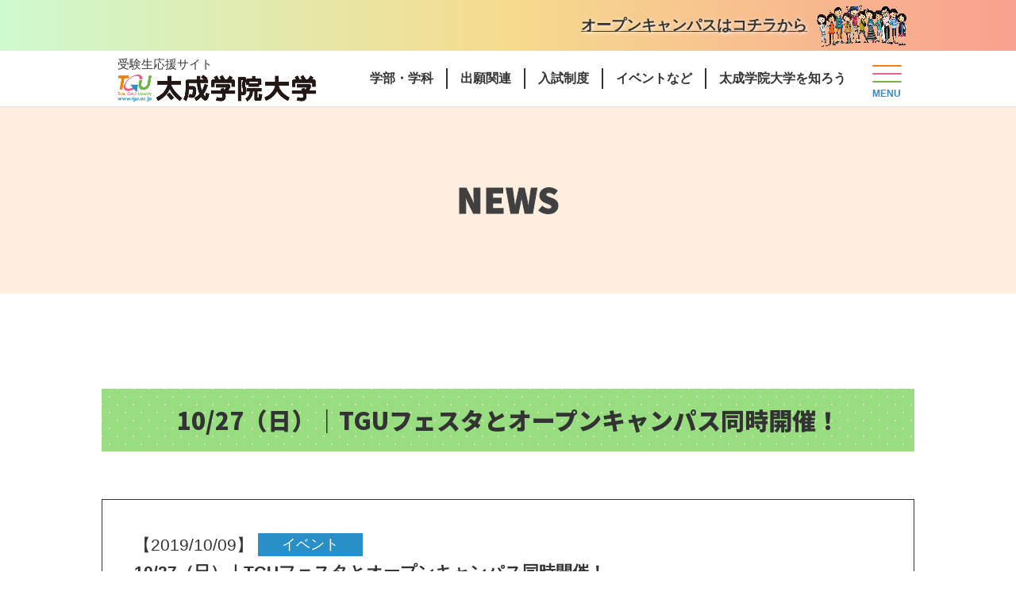

--- FILE ---
content_type: text/html; charset=UTF-8
request_url: https://tgu-nyushi.jp/news/10-27%EF%BC%88%E6%97%A5%EF%BC%89%EF%BD%9Ctgu%E3%83%95%E3%82%A7%E3%82%B9%E3%82%BF%E3%81%A8%E3%82%AA%E3%83%BC%E3%83%97%E3%83%B3%E3%82%AD%E3%83%A3%E3%83%B3%E3%83%91%E3%82%B9%E5%90%8C%E6%99%82%E9%96%8B/
body_size: 11905
content:





<!DOCTYPE html>
<html lang="ja">

    <head prefix="og: http://ogp.me/ns# fb: http://ogp.me/ns/fb# article: http://ogp.me/ns/article#">
        



        <!-- Google Tag Manager -->
        <script>
        (function(w, d, s, l, i) {
            w[l] = w[l] || [];
            w[l].push({
                'gtm.start': new Date().getTime(),
                event: 'gtm.js'
            });
            var f = d.getElementsByTagName(s)[0],
                j = d.createElement(s),
                dl = l != 'dataLayer' ? '&l=' + l : '';
            j.async = true;
            j.src =
                'https://www.googletagmanager.com/gtm.js?id=' + i + dl;
            f.parentNode.insertBefore(j, f);
        })(window, document, 'script', 'dataLayer', 'GTM-TWXTG6Q');
        </script>
        <!-- End Google Tag Manager -->


        <meta http-equiv="X-UA-Compatible" content="IE=edge">
        <title>10/27（日）｜TGUフェスタとオープンキャンパス同時開催！ | 太成学院大学 受験生応援サイト</title>
        <meta charset="utf-8">
        	<meta name="keywords" content="太成学院大学,受験,入試,オープンキャンパス">
	<meta name="description" content="オープンキャンパスや入試に関するさまざまな情報をご紹介しています。太成学院大学への進学を希望する受験生にとって有益な最新情報を随時発信中です。">
        <meta name="format-detection" content="telephone=no">

        <!-- OGP -->
        <meta property="og:title" content="太成学院大学 受験生応援サイト">
        	<meta property="og:description" content="オープンキャンパスや入試に関するさまざまな情報をご紹介しています。太成学院大学への進学を希望する受験生にとって有益な最新情報を随時発信中です。">
        <meta property="og:type" content="article">
        <meta property="og:url" content="https://tgu-nyushi.jp/">
        <meta property="og:site_name" content="太成学院大学 受験生応援サイト" />
        <meta property="og:image"
            content="https://tgu-nyushi.jp/wp/wp-content/themes/taisei_universe/common/images/ogp_image.png">
        <meta name="twitter:card" content="summary_large_image">

        <!-- //OGP -->
        <link rel="icon" href="https://tgu-nyushi.jp/wp/wp-content/themes/taisei_universe/images/favicon.ico">

        <link rel="apple-touch-icon" sizes="180x180"
            href="https://tgu-nyushi.jp/wp/wp-content/themes/taisei_universe/images/apple-touch-icon.png">


                <link href="https://fonts.googleapis.com/css?family=Noto+Sans+JP:900&display=swap" rel="stylesheet">
        
                
        <link rel="stylesheet"
            href="https://tgu-nyushi.jp/wp/wp-content/themes/taisei_universe/common/css/common.css?ver=20230130_1">
        <link rel="stylesheet" href="https://tgu-nyushi.jp/wp/wp-content/themes/taisei_universe/common/css/scroll-hint.css">

                <link rel="stylesheet" href="https://tgu-nyushi.jp/wp/wp-content/themes/taisei_universe/css/single_news.css">

        
        <!--（スライダー）-->
        <link rel="stylesheet" href="https://tgu-nyushi.jp/wp/wp-content/themes/taisei_universe/slick/slick.css">
        <link rel="stylesheet" href="https://tgu-nyushi.jp/wp/wp-content/themes/taisei_universe/slick/slick-theme.css">

        <link rel="stylesheet" href="https://tgu-nyushi.jp/wp/wp-content/themes/taisei_universe/common/css/humberger.css">



        <script src="https://ajax.googleapis.com/ajax/libs/jquery/1.8.1/jquery.min.js"></script>
        <script src="https://tgu-nyushi.jp/wp/wp-content/themes/taisei_universe/common/js/jquery.matchHeight.js"></script>

        <!--（スライダー）-->
        <script src="https://tgu-nyushi.jp/wp/wp-content/themes/taisei_universe/slick/slick.min.js"></script>
        <script>
        $(function() {
            var ua = navigator.userAgent;
            if ((ua.indexOf('iPhone') > 0) || ua.indexOf('iPod') > 0 || (ua.indexOf('Android') > 0 && ua
                    .indexOf('Mobile') > 0)) {
                $('head').prepend('<meta name="viewport" content="width=750">');
            } else {
                $('head').prepend('<meta name="viewport" content="width=device-width,initial-scale=1">');
            }


            //$(window).load(function(){
            $(function() {
                $('html,body').scrollTop(0);
            });


        });
        </script>

        <meta name='robots' content='max-image-preview:large' />
<link rel='dns-prefetch' href='//s.w.org' />
<link rel='stylesheet' id='wp-block-library-css'  href='https://tgu-nyushi.jp/wp/wp-includes/css/dist/block-library/style.min.css?ver=5.9.12' type='text/css' media='all' />
<style id='global-styles-inline-css' type='text/css'>
body{--wp--preset--color--black: #000000;--wp--preset--color--cyan-bluish-gray: #abb8c3;--wp--preset--color--white: #ffffff;--wp--preset--color--pale-pink: #f78da7;--wp--preset--color--vivid-red: #cf2e2e;--wp--preset--color--luminous-vivid-orange: #ff6900;--wp--preset--color--luminous-vivid-amber: #fcb900;--wp--preset--color--light-green-cyan: #7bdcb5;--wp--preset--color--vivid-green-cyan: #00d084;--wp--preset--color--pale-cyan-blue: #8ed1fc;--wp--preset--color--vivid-cyan-blue: #0693e3;--wp--preset--color--vivid-purple: #9b51e0;--wp--preset--gradient--vivid-cyan-blue-to-vivid-purple: linear-gradient(135deg,rgba(6,147,227,1) 0%,rgb(155,81,224) 100%);--wp--preset--gradient--light-green-cyan-to-vivid-green-cyan: linear-gradient(135deg,rgb(122,220,180) 0%,rgb(0,208,130) 100%);--wp--preset--gradient--luminous-vivid-amber-to-luminous-vivid-orange: linear-gradient(135deg,rgba(252,185,0,1) 0%,rgba(255,105,0,1) 100%);--wp--preset--gradient--luminous-vivid-orange-to-vivid-red: linear-gradient(135deg,rgba(255,105,0,1) 0%,rgb(207,46,46) 100%);--wp--preset--gradient--very-light-gray-to-cyan-bluish-gray: linear-gradient(135deg,rgb(238,238,238) 0%,rgb(169,184,195) 100%);--wp--preset--gradient--cool-to-warm-spectrum: linear-gradient(135deg,rgb(74,234,220) 0%,rgb(151,120,209) 20%,rgb(207,42,186) 40%,rgb(238,44,130) 60%,rgb(251,105,98) 80%,rgb(254,248,76) 100%);--wp--preset--gradient--blush-light-purple: linear-gradient(135deg,rgb(255,206,236) 0%,rgb(152,150,240) 100%);--wp--preset--gradient--blush-bordeaux: linear-gradient(135deg,rgb(254,205,165) 0%,rgb(254,45,45) 50%,rgb(107,0,62) 100%);--wp--preset--gradient--luminous-dusk: linear-gradient(135deg,rgb(255,203,112) 0%,rgb(199,81,192) 50%,rgb(65,88,208) 100%);--wp--preset--gradient--pale-ocean: linear-gradient(135deg,rgb(255,245,203) 0%,rgb(182,227,212) 50%,rgb(51,167,181) 100%);--wp--preset--gradient--electric-grass: linear-gradient(135deg,rgb(202,248,128) 0%,rgb(113,206,126) 100%);--wp--preset--gradient--midnight: linear-gradient(135deg,rgb(2,3,129) 0%,rgb(40,116,252) 100%);--wp--preset--duotone--dark-grayscale: url('#wp-duotone-dark-grayscale');--wp--preset--duotone--grayscale: url('#wp-duotone-grayscale');--wp--preset--duotone--purple-yellow: url('#wp-duotone-purple-yellow');--wp--preset--duotone--blue-red: url('#wp-duotone-blue-red');--wp--preset--duotone--midnight: url('#wp-duotone-midnight');--wp--preset--duotone--magenta-yellow: url('#wp-duotone-magenta-yellow');--wp--preset--duotone--purple-green: url('#wp-duotone-purple-green');--wp--preset--duotone--blue-orange: url('#wp-duotone-blue-orange');--wp--preset--font-size--small: 13px;--wp--preset--font-size--medium: 20px;--wp--preset--font-size--large: 36px;--wp--preset--font-size--x-large: 42px;}.has-black-color{color: var(--wp--preset--color--black) !important;}.has-cyan-bluish-gray-color{color: var(--wp--preset--color--cyan-bluish-gray) !important;}.has-white-color{color: var(--wp--preset--color--white) !important;}.has-pale-pink-color{color: var(--wp--preset--color--pale-pink) !important;}.has-vivid-red-color{color: var(--wp--preset--color--vivid-red) !important;}.has-luminous-vivid-orange-color{color: var(--wp--preset--color--luminous-vivid-orange) !important;}.has-luminous-vivid-amber-color{color: var(--wp--preset--color--luminous-vivid-amber) !important;}.has-light-green-cyan-color{color: var(--wp--preset--color--light-green-cyan) !important;}.has-vivid-green-cyan-color{color: var(--wp--preset--color--vivid-green-cyan) !important;}.has-pale-cyan-blue-color{color: var(--wp--preset--color--pale-cyan-blue) !important;}.has-vivid-cyan-blue-color{color: var(--wp--preset--color--vivid-cyan-blue) !important;}.has-vivid-purple-color{color: var(--wp--preset--color--vivid-purple) !important;}.has-black-background-color{background-color: var(--wp--preset--color--black) !important;}.has-cyan-bluish-gray-background-color{background-color: var(--wp--preset--color--cyan-bluish-gray) !important;}.has-white-background-color{background-color: var(--wp--preset--color--white) !important;}.has-pale-pink-background-color{background-color: var(--wp--preset--color--pale-pink) !important;}.has-vivid-red-background-color{background-color: var(--wp--preset--color--vivid-red) !important;}.has-luminous-vivid-orange-background-color{background-color: var(--wp--preset--color--luminous-vivid-orange) !important;}.has-luminous-vivid-amber-background-color{background-color: var(--wp--preset--color--luminous-vivid-amber) !important;}.has-light-green-cyan-background-color{background-color: var(--wp--preset--color--light-green-cyan) !important;}.has-vivid-green-cyan-background-color{background-color: var(--wp--preset--color--vivid-green-cyan) !important;}.has-pale-cyan-blue-background-color{background-color: var(--wp--preset--color--pale-cyan-blue) !important;}.has-vivid-cyan-blue-background-color{background-color: var(--wp--preset--color--vivid-cyan-blue) !important;}.has-vivid-purple-background-color{background-color: var(--wp--preset--color--vivid-purple) !important;}.has-black-border-color{border-color: var(--wp--preset--color--black) !important;}.has-cyan-bluish-gray-border-color{border-color: var(--wp--preset--color--cyan-bluish-gray) !important;}.has-white-border-color{border-color: var(--wp--preset--color--white) !important;}.has-pale-pink-border-color{border-color: var(--wp--preset--color--pale-pink) !important;}.has-vivid-red-border-color{border-color: var(--wp--preset--color--vivid-red) !important;}.has-luminous-vivid-orange-border-color{border-color: var(--wp--preset--color--luminous-vivid-orange) !important;}.has-luminous-vivid-amber-border-color{border-color: var(--wp--preset--color--luminous-vivid-amber) !important;}.has-light-green-cyan-border-color{border-color: var(--wp--preset--color--light-green-cyan) !important;}.has-vivid-green-cyan-border-color{border-color: var(--wp--preset--color--vivid-green-cyan) !important;}.has-pale-cyan-blue-border-color{border-color: var(--wp--preset--color--pale-cyan-blue) !important;}.has-vivid-cyan-blue-border-color{border-color: var(--wp--preset--color--vivid-cyan-blue) !important;}.has-vivid-purple-border-color{border-color: var(--wp--preset--color--vivid-purple) !important;}.has-vivid-cyan-blue-to-vivid-purple-gradient-background{background: var(--wp--preset--gradient--vivid-cyan-blue-to-vivid-purple) !important;}.has-light-green-cyan-to-vivid-green-cyan-gradient-background{background: var(--wp--preset--gradient--light-green-cyan-to-vivid-green-cyan) !important;}.has-luminous-vivid-amber-to-luminous-vivid-orange-gradient-background{background: var(--wp--preset--gradient--luminous-vivid-amber-to-luminous-vivid-orange) !important;}.has-luminous-vivid-orange-to-vivid-red-gradient-background{background: var(--wp--preset--gradient--luminous-vivid-orange-to-vivid-red) !important;}.has-very-light-gray-to-cyan-bluish-gray-gradient-background{background: var(--wp--preset--gradient--very-light-gray-to-cyan-bluish-gray) !important;}.has-cool-to-warm-spectrum-gradient-background{background: var(--wp--preset--gradient--cool-to-warm-spectrum) !important;}.has-blush-light-purple-gradient-background{background: var(--wp--preset--gradient--blush-light-purple) !important;}.has-blush-bordeaux-gradient-background{background: var(--wp--preset--gradient--blush-bordeaux) !important;}.has-luminous-dusk-gradient-background{background: var(--wp--preset--gradient--luminous-dusk) !important;}.has-pale-ocean-gradient-background{background: var(--wp--preset--gradient--pale-ocean) !important;}.has-electric-grass-gradient-background{background: var(--wp--preset--gradient--electric-grass) !important;}.has-midnight-gradient-background{background: var(--wp--preset--gradient--midnight) !important;}.has-small-font-size{font-size: var(--wp--preset--font-size--small) !important;}.has-medium-font-size{font-size: var(--wp--preset--font-size--medium) !important;}.has-large-font-size{font-size: var(--wp--preset--font-size--large) !important;}.has-x-large-font-size{font-size: var(--wp--preset--font-size--x-large) !important;}
</style>
<link rel='stylesheet' id='dashicons-css'  href='https://tgu-nyushi.jp/wp/wp-includes/css/dashicons.min.css?ver=5.9.12' type='text/css' media='all' />
<link rel='stylesheet' id='my-calendar-reset-css'  href='https://tgu-nyushi.jp/wp/wp-content/plugins/my-calendar/css/reset.css?ver=5.9.12' type='text/css' media='all' />
<link rel='stylesheet' id='my-calendar-style-css'  href='https://tgu-nyushi.jp/wp/wp-content/plugins/my-calendar/styles/twentyeighteen.css?ver=5.9.12' type='text/css' media='all' />
<link rel='stylesheet' id='tablepress-default-css'  href='https://tgu-nyushi.jp/wp/wp-content/tablepress-combined.min.css?ver=18' type='text/css' media='all' />
<script type='text/javascript' defer='defer' src='https://tgu-nyushi.jp/wp/wp-includes/js/jquery/jquery.min.js?ver=3.6.0' id='jquery-core-js'></script>
<script type='text/javascript' defer='defer' src='https://tgu-nyushi.jp/wp/wp-includes/js/jquery/jquery-migrate.min.js?ver=3.3.2' id='jquery-migrate-js'></script>
<link rel="https://api.w.org/" href="https://tgu-nyushi.jp/wp-json/" /><link rel="EditURI" type="application/rsd+xml" title="RSD" href="https://tgu-nyushi.jp/wp/xmlrpc.php?rsd" />
<link rel="wlwmanifest" type="application/wlwmanifest+xml" href="https://tgu-nyushi.jp/wp/wp-includes/wlwmanifest.xml" /> 
<meta name="generator" content="WordPress 5.9.12" />
<link rel='shortlink' href='https://tgu-nyushi.jp/?p=245' />
<link rel="alternate" type="application/json+oembed" href="https://tgu-nyushi.jp/wp-json/oembed/1.0/embed?url=https%3A%2F%2Ftgu-nyushi.jp%2Fnews%2F10-27%25ef%25bc%2588%25e6%2597%25a5%25ef%25bc%2589%25ef%25bd%259ctgu%25e3%2583%2595%25e3%2582%25a7%25e3%2582%25b9%25e3%2582%25bf%25e3%2581%25a8%25e3%2582%25aa%25e3%2583%25bc%25e3%2583%2597%25e3%2583%25b3%25e3%2582%25ad%25e3%2583%25a3%25e3%2583%25b3%25e3%2583%2591%25e3%2582%25b9%25e5%2590%258c%25e6%2599%2582%25e9%2596%258b%2F" />
<link rel="alternate" type="text/xml+oembed" href="https://tgu-nyushi.jp/wp-json/oembed/1.0/embed?url=https%3A%2F%2Ftgu-nyushi.jp%2Fnews%2F10-27%25ef%25bc%2588%25e6%2597%25a5%25ef%25bc%2589%25ef%25bd%259ctgu%25e3%2583%2595%25e3%2582%25a7%25e3%2582%25b9%25e3%2582%25bf%25e3%2581%25a8%25e3%2582%25aa%25e3%2583%25bc%25e3%2583%2597%25e3%2583%25b3%25e3%2582%25ad%25e3%2583%25a3%25e3%2583%25b3%25e3%2583%2591%25e3%2582%25b9%25e5%2590%258c%25e6%2599%2582%25e9%2596%258b%2F&#038;format=xml" />

<style type="text/css">
<!--
/* Styles by My Calendar - Joseph C Dolson http://www.joedolson.com/ */

.mc-main .mc_オープンキャンパス .event-title, .mc-main .mc_オープンキャンパス .event-title a { background: #ffff0f; color: #000000; }
.mc-main .mc_オープンキャンパス .event-title a:hover, .mc-main .mc_オープンキャンパス .event-title a:focus { background: #ffff42;}
.mc-main .mc_入試説明会 .event-title, .mc-main .mc_入試説明会 .event-title a { background: #4ab9c3; color: #000000; }
.mc-main .mc_入試説明会 .event-title a:hover, .mc-main .mc_入試説明会 .event-title a:focus { background: #7decf6;}
.mc-main .mc_入試（総合型選抜） .event-title, .mc-main .mc_入試（総合型選抜） .event-title a { background: #84cae8; color: #000000; }
.mc-main .mc_入試（総合型選抜） .event-title a:hover, .mc-main .mc_入試（総合型選抜） .event-title a:focus { background: #b7fdff;}
.mc-main .mc_入試（留学生選抜） .event-title, .mc-main .mc_入試（留学生選抜） .event-title a { background: #a2db64; color: #000000; }
.mc-main .mc_入試（留学生選抜） .event-title a:hover, .mc-main .mc_入試（留学生選抜） .event-title a:focus { background: #d5ff97;}
.mc-main .mc_入試（編入学選抜） .event-title, .mc-main .mc_入試（編入学選抜） .event-title a { background: #ddb77e; color: #000000; }
.mc-main .mc_入試（編入学選抜） .event-title a:hover, .mc-main .mc_入試（編入学選抜） .event-title a:focus { background: #ffeab1;}
.mc-main .mc_入試（学校推薦型選抜） .event-title, .mc-main .mc_入試（学校推薦型選抜） .event-title a { background: #5d91bf; color: #000000; }
.mc-main .mc_入試（学校推薦型選抜） .event-title a:hover, .mc-main .mc_入試（学校推薦型選抜） .event-title a:focus { background: #90c4f2;}
.mc-main .mc_入試（一般選抜） .event-title, .mc-main .mc_入試（一般選抜） .event-title a { background: #bc89bb; color: #000000; }
.mc-main .mc_入試（一般選抜） .event-title a:hover, .mc-main .mc_入試（一般選抜） .event-title a:focus { background: #efbcee;}
.mc-main .mc_入試（共通テスト利用選抜） .event-title, .mc-main .mc_入試（共通テスト利用選抜） .event-title a { background: #ffc6c6; color: #000000; }
.mc-main .mc_入試（共通テスト利用選抜） .event-title a:hover, .mc-main .mc_入試（共通テスト利用選抜） .event-title a:focus { background: #fff9f9;}
.mc-main .mc_zoom個別相談 .event-title, .mc-main .mc_zoom個別相談 .event-title a { background: #21d1c2; color: #000000; }
.mc-main .mc_zoom個別相談 .event-title a:hover, .mc-main .mc_zoom個別相談 .event-title a:focus { background: #54fff5;}
.mc-event-visible {
	display: block!important;
}
.mc-main {--primary-dark: #313233; --primary-light: #fff; --secondary-light: #fff; --secondary-dark: #000; --highlight-dark: #666; --highlight-light: #efefef; }
-->
</style>
        <meta name="facebook-domain-verification" content="ri3hkifjpen7fhrd706so8jt8xnkgu" />
    </head>

<body>
    <!-- Google Tag Manager (noscript) -->
    <noscript><iframe src="https://www.googletagmanager.com/ns.html?id=GTM-TWXTG6Q" height="0" width="0"
            style="display:none;visibility:hidden"></iframe></noscript>
    <!-- End Google Tag Manager (noscript) -->

    <div class="wrap">
        <!-- ▼▼▼ header ▼▼▼-->
        <div id="header">

            <div class="opencampus_links pc">
                <div class="box_in1270">
                    <!--
				<a href="https://tgu-nyushi.jp/element/">
					資料請求はこちら！
				</a>
			-->
                    <a href="https://tgu-nyushi.jp/opencampus/">
                        オープンキャンパスはコチラから
                    </a>
                    <!-- 
				<a href="https://e-apply.jp/ds/tgu/" target="_blank">
					インターネット出願はコチラから
				</a>
				 -->
                    <!--
				<a href="https://tgu-nyushi.jp/exam/">
					あなたの適正を活かせる！入試制度一覧情報はコチラ
				</a>									
			-->
                    <div class="images">
                        <img src="https://tgu-nyushi.jp/wp/wp-content/themes/taisei_universe/images/mv_img.png" alt=""
                            class="intro_img" width="120">
                    </div>
                </div>
            </div>

            <div class="box_in1270">
                <div class="header">
                    <div class="logo">
                        <a href="https://tgu-nyushi.jp">
                            <h1>受験生応援サイト</h1>
                            <img src="https://tgu-nyushi.jp/wp/wp-content/themes/taisei_universe/common/images/sp/header_logo.png?20230329"
                                alt="受験生応援サイト 太成学院大学" width="310" />
                        </a>
                    </div>

                    <div class="head_menu_wrap">
                        <!-- ▼▼▼ head_nav ▼▼▼-->
                        <div class="head_nav pc">
                            <ul>
                                <li class="head_nav-list gakubu_gakka_list side_open">
                                    <p class=" gakubu_gakka head_nav_links">学部・学科</p>
                                    <ul class="sub_con">
                                        <li>
                                            <a href="https://tgu-nyushi.jp/human-child/">
                                                <p class="menu_icon">
                                                    <img src="https://tgu-nyushi.jp/wp/wp-content/themes/taisei_universe/common/images/sp/kudomo.png"
                                                        alt="子ども発達学科">
                                                </p>
                                                <div class="txt">
                                                    <p class="gakubu">
                                                        人間学部
                                                    </p>
                                                    <p class="gakka">
                                                        子ども発達学科
                                                    </p>
                                                </div>
                                            </a>
                                        </li>
                                        <li>
                                            <a href="https://tgu-nyushi.jp/human-health/">
                                                <p class="menu_icon">
                                                    <img src="https://tgu-nyushi.jp/wp/wp-content/themes/taisei_universe/common/images/sp/sports.png"
                                                        alt="健康スポーツ学科">
                                                </p>
                                                <div class="txt">
                                                    <p class="gakubu">
                                                        人間学部
                                                    </p>
                                                    <p class="gakka">
                                                        健康スポーツ学科
                                                    </p>
                                                </div>
                                            </a>
                                        </li>
                                        <li>
                                            <a href="https://tgu-nyushi.jp/human-psychology/">
                                                <p class="menu_icon">
                                                    <img src="https://tgu-nyushi.jp/wp/wp-content/themes/taisei_universe/common/images/sp/counseling.png"
                                                        alt="心理カウンセリング学科">
                                                </p>
                                                <div class="txt">
                                                    <p class="gakubu">
                                                        人間学部
                                                    </p>
                                                    <p class="gakka">
                                                        心理カウンセリング学科
                                                    </p>
                                                </div>
                                            </a>
                                        </li>
                                        <li>
                                            <a href="https://tgu-nyushi.jp/nursing/">
                                                <p class="menu_icon">
                                                    <img src="https://tgu-nyushi.jp/wp/wp-content/themes/taisei_universe/common/images/sp/nurse.png"
                                                        alt="看護学科">
                                                </p>
                                                <div class="txt">
                                                    <p class="gakubu">
                                                        看護学部
                                                    </p>
                                                    <p class="gakka">
                                                        看護学科
                                                    </p>
                                                </div>
                                            </a>
                                        </li>
                                        <li>
                                            <a href="https://tgu-nyushi.jp/management/">
                                                <p class="menu_icon">
                                                    <img src="https://tgu-nyushi.jp/wp/wp-content/themes/taisei_universe/common/images/sp/business.png"
                                                        alt="現代ビジネス学科">
                                                </p>
                                                <div class="txt">
                                                    <p class="gakubu">
                                                        経営学部
                                                    </p>
                                                    <p class="gakka">
                                                        現代ビジネス学科
                                                    </p>
                                                </div>
                                            </a>
                                        </li>

                                    </ul>
                                </li>



                                <li class="head_nav-list side_open syutsugan_list">
                                    <p class="head_nav_links syutsugan">出願関連</p>
                                    <div class="sub_con_syutsugan">
                                        <ul class="sub_con_bg">
                                            <li class="contents">
                                                <div>
                                                    <a href="https://tgu-nyushi.jp/schedule/">
                                                        <div class="txt">
                                                            <p class="gakka">
                                                                スケジュール
                                                            </p>
                                                        </div>
                                                    </a>
                                                </div>
                                                <div>
                                                    <a href="https://tgu-nyushi.jp/capacity/">
                                                        <div class="txt">
                                                            <p class="gakka">
                                                                入学定員
                                                            </p>
                                                        </div>
                                                    </a>
                                                </div>
                                                <div>
                                                    <a href="https://e-apply.jp/ds/tgu/" target="_blank">
                                                        <div class="txt">
                                                            <p class="gakka">
                                                                ネット出願
                                                            </p>
                                                        </div>
                                                    </a>
                                                </div>
                                                <div>
                                                    <a href="https://tgu-nyushi.jp/download/">
                                                        <div class="txt">
                                                            <p class="gakka">
                                                                大学案内・募集要項等ダウンロード
                                                            </p>
                                                        </div>
                                                    </a>
                                                </div>
                                                <div>
                                                    <a href="https://tgu-nyushi.jp/formerschool/">
                                                        <div class="txt">
                                                            <p class="gakka">
                                                                志願者状況と出身校
                                                            </p>
                                                        </div>
                                                    </a>
                                                </div>
                                                <div>
                                                    <a
                                                        href="https://tgu-nyushi.jp/tuition-scholarship/">
                                                        <div class="txt">
                                                            <p class="gakka">
                                                                学費・奨学金
                                                            </p>
                                                        </div>
                                                    </a>
                                                </div>
                                            </li>

                                        </ul>
                                    </div>
                                </li>





                                <li class="head_nav-list side_open nyu_shi_list">
                                    <p class="head_nav_links nyu_shi">入試制度</p>
                                    <div class="sub_con_nyushi">
                                        <ul class="sub_con_bg">
                                            <li class="contents">
                                                <div>
                                                    <a href="https://tgu-nyushi.jp/exam/">
                                                        <div class="txt">
                                                            <p class="gakka">
                                                                あなたの適性を活かせる入試制度一覧
                                                            </p>
                                                        </div>
                                                    </a>
                                                </div>
                                                <div>
                                                    <a href="https://tgu-nyushi.jp/exam/point/">
                                                        <div class="txt">
                                                            <p class="gakka">
                                                                入試トピックス
                                                            </p>
                                                        </div>
                                                    </a>
                                                </div>
                                            </li>
                                            <li class="contents">
                                                <div>
                                                    <a href="https://nyushi.tgu.ac.jp/selection-total/" target="_blank">
                                                        <div class="txt">
                                                            <p class="gakka">
                                                                総合型選抜　人間学部
                                                            </p>
                                                        </div>
                                                    </a>
                                                </div>
                                                <div>
                                                    <a href="https://nyushi.tgu.ac.jp/selection-total/" target="_blank">
                                                        <div class="txt">
                                                            <p class="gakka">
                                                                総合型選抜　看護学部
                                                            </p>
                                                        </div>
                                                    </a>
                                                </div>
                                                <div>
                                                    <a href="https://nyushi.tgu.ac.jp/selection-total/" target="_blank">
                                                        <div class="txt">
                                                            <p class="gakka">
                                                                総合型選抜　経営学部
                                                            </p>
                                                        </div>
                                                    </a>
                                                </div>
                                            </li>
                                            <li class="contents">
                                                <div>
                                                    <a href="https://tgu-nyushi.jp/exam/koubo/">
                                                        <div class="txt">
                                                            <p class="gakka">
                                                                学校推薦型選抜 公募推薦方式
                                                            </p>
                                                        </div>
                                                    </a>
                                                </div>
                                                <div>
                                                    <a href="https://tgu-nyushi.jp/exam/ippan/">
                                                        <div class="txt">
                                                            <p class="gakka">
                                                                一般選抜
                                                            </p>
                                                        </div>
                                                    </a>
                                                </div>
                                                <div>
                                                    <a
                                                        href="https://tgu-nyushi.jp/exam/center-shiken/">
                                                        <div class="txt">
                                                            <p class="gakka">
                                                                大学入学共通テスト利用選抜
                                                            </p>
                                                        </div>
                                                    </a>
                                                </div>
                                                <div>
                                                    <a href="https://tgu-nyushi.jp/exam/hennyu/">
                                                        <div class="txt">
                                                            <p class="gakka">
                                                                編入学選抜
                                                            </p>
                                                        </div>
                                                    </a>
                                                </div>
                                                <div>
                                                    <a href="https://nyushi.tgu.ac.jp/selection-foreigner/"
                                                        target="_blank">
                                                        <div class="txt">
                                                            <p class="gakka">
                                                                外国人留学生選抜
                                                            </p>
                                                        </div>
                                                    </a>
                                                </div>
                                                <div>
                                                    <a href="https://tgu-nyushi.jp/exam/kamoku/">
                                                        <div class="txt">
                                                            <p class="gakka">
                                                                科目等履修生
                                                            </p>
                                                        </div>
                                                    </a>
                                                </div>
                                            </li>
                                        </ul>
                                    </div>
                                </li>




                                <li class="head_nav-list side_open to_jyuken_list">
                                    <p class="head_nav_links nyu_shi">イベントなど</p>
                                    <div class="sub_con_tojyuken">
                                        <ul class="sub_con_bg">
                                            <li class="contents">
                                                <div>
                                                    <a href="https://tgu-nyushi.jp/opencampus/">
                                                        <div class="txt">
                                                            <p class="gakka">
                                                                オープンキャンパス&イベント情報
                                                            </p>
                                                        </div>
                                                    </a>
                                                </div>
                                                <div>
                                                    <a
                                                        href="https://tgu-nyushi.jp/news-cat/opencampus_report/">
                                                        <div class="txt">
                                                            <p class="gakka">
                                                                オープンキャンパスレポート
                                                            </p>
                                                        </div>
                                                    </a>
                                                </div>
                                                <div>
                                                    <a href="https://tgu-nyushi.jp/web_discussion/">
                                                        <div class="txt">
                                                            <p class="gakka">
                                                                個別相談会
                                                            </p>
                                                        </div>
                                                    </a>
                                                </div>
                                                <div>
                                                    <a href="https://tgu-nyushi.jp/conference/">
                                                        <div class="txt">
                                                            <p class="gakka">
                                                                進学相談会
                                                            </p>
                                                        </div>
                                                    </a>
                                                </div>
                                            </li>
                                        </ul>
                                    </div>
                                </li>




                                <li class="head_nav-list side_open knowledge_list">
                                    <p class="head_nav_links knowledge">太成学院大学を知ろう</p>
                                    <div class="sub_con_knowledge">
                                        <ul class="sub_con_bg">
                                            <li class="contents">
                                                <div>
                                                    <a href="https://tgu-nyushi.jp/news/">
                                                        <div class="txt">
                                                            <p class="gakka">
                                                                NEWS
                                                            </p>
                                                        </div>
                                                    </a>
                                                </div>
                                                                                    <!-- <div>
								<a href="https://tgu-nyushi.jp/message/">
									<div class="txt">
										<p class="gakka">
											卒業生たちからの応援メッセージ
										</p>
									</div>
								</a>
							</div>	 -->
                                    <div>
                                        <a href="https://tgu-nyushi.jp/web_opencampus/">
                                            <div class="txt">
                                                <p class="gakka">
                                                    動画ライブラリー
                                                </p>
                                            </div>
                                        </a>
                                    </div>
                                    <div>
                                        <a href="https://tgu-nyushi.jp/faq/">
                                            <div class="txt">
                                                <p class="gakka">
                                                    よくある質問と答え
                                                </p>
                                            </div>
                                        </a>
                                    </div>
                                    <div>
                                        <a href="https://tgu-nyushi.jp/access/">
                                            <div class="txt">
                                                <p class="gakka">
                                                    アクセス
                                                </p>
                                            </div>
                                        </a>
                                    </div>
                                    <div>
                                        <a href="https://tgu-nyushi.jp/element/">
                                            <div class="txt">
                                                <p class="gakka">
                                                    資料請求
                                                </p>
                                            </div>
                                        </a>
                                    </div>
                                </li>
                            </ul>
                        </div>
                        </li>







                        </ul>
                    </div>
                    <!-- ▲▲▲ head_nav ▲▲▲-->
                    <div class="burger">
                        <div class="normal"></div>
                        <div class="normal"></div>
                        <div class="normal"></div>
                    </div>
                </div>
            </div>
        </div>
    </div>
    <!-- ▲▲▲ header ▲▲▲-->

    

    <!-- ▼▼▼ head_nav ▼▼▼-->
    	<!-- ▼▼▼ head_nav ▼▼▼-->
	<div class="head_nav sp">
	    	    <div class="opencampus_links_sp sp">
	        <!--
			<a href="https://tgu-nyushi.jp/element/">
				資料請求はこちら！
			</a>
		-->
	        <a href="https://tgu-nyushi.jp/opencampus/">
	            オープンキャンパス<br>の情報はコチラ
	        </a>
	        <!-- <a href="https://e-apply.jp/ds/tgu/" target="_blank">
					インターネット出願は<br>コチラから
				</a>
		-->
	        <!--
			<a href="https://tgu-nyushi.jp/exam/">
				あなたの適正を活かせる！<br>
				入試制度一覧情報はコチラ
			</a>		
		-->
	        <div class="images">
	            <img src="https://tgu-nyushi.jp/wp/wp-content/themes/taisei_universe/images/mv_img.png" alt="" class="intro_img">
	        </div>
	    </div>
	    
	    <ul>
	        <li class="head_nav-list gakubu_gakka_list side_open">
	            <p class=" gakubu_gakka head_nav_links">学部・学科</p>
	            <ul class="sub_con">
	                <li>
	                    <a href="https://tgu-nyushi.jp/human-child/">
	                        <p class="menu_icon">
	                            <img src="https://tgu-nyushi.jp/wp/wp-content/themes/taisei_universe/common/images/sp/kudomo.png"
	                                alt="子ども発達学科">
	                        </p>
	                        <div class="txt">
	                            <p class="gakubu">
	                                人間学部
	                            </p>
	                            <p class="gakka">
	                                子ども発達学科
	                            </p>
	                        </div>
	                    </a>
	                </li>
	                <li>
	                    <a href="https://tgu-nyushi.jp/human-health/">
	                        <p class="menu_icon">
	                            <img src="https://tgu-nyushi.jp/wp/wp-content/themes/taisei_universe/common/images/sp/sports.png"
	                                alt="健康スポーツ学科">
	                        </p>
	                        <div class="txt">
	                            <p class="gakubu">
	                                人間学部
	                            </p>
	                            <p class="gakka">
	                                健康スポーツ学科
	                            </p>
	                        </div>
	                    </a>
	                </li>
	                <li>
	                    <a href="https://tgu-nyushi.jp/human-psychology/">
	                        <p class="menu_icon">
	                            <img src="https://tgu-nyushi.jp/wp/wp-content/themes/taisei_universe/common/images/sp/counseling.png"
	                                alt="心理カウンセリング学科">
	                        </p>
	                        <div class="txt">
	                            <p class="gakubu">
	                                人間学部
	                            </p>
	                            <p class="gakka">
	                                心理カウンセリング学科
	                            </p>
	                        </div>
	                    </a>
	                </li>
	                <li>
	                    <a href="https://tgu-nyushi.jp/nursing/">
	                        <p class="menu_icon">
	                            <img src="https://tgu-nyushi.jp/wp/wp-content/themes/taisei_universe/common/images/sp/nurse.png"
	                                alt="看護学科">
	                        </p>
	                        <div class="txt">
	                            <p class="gakubu">
	                                看護学部
	                            </p>
	                            <p class="gakka">
	                                看護学科
	                            </p>
	                        </div>
	                    </a>
	                </li>
	                <li>
	                    <a href="https://tgu-nyushi.jp/management/">
	                        <p class="menu_icon">
	                            <img src="https://tgu-nyushi.jp/wp/wp-content/themes/taisei_universe/common/images/sp/business.png"
	                                alt="現代ビジネス学科">
	                        </p>
	                        <div class="txt">
	                            <p class="gakubu">
	                                経営学部
	                            </p>
	                            <p class="gakka">
	                                現代ビジネス学科
	                            </p>
	                        </div>
	                    </a>
	                </li>
	            </ul>
	        </li>


	        <li class="head_nav-list syutsugan_list side_open">
	            <p class="syutsugan head_nav_links">出願関連</p>
	            <div class="sub_con_syutsugan">
	                <ul class="sub_con_bg">
	                    <li class="contents">
	                        <div>
	                            <a href="https://tgu-nyushi.jp/schedule/">
	                                <div class="txt">
	                                    <p class="gakka">
	                                        スケジュール
	                                    </p>
	                                </div>
	                            </a>
	                        </div>
	                        <div>
	                            <a href="https://tgu-nyushi.jp/capacity/">
	                                <div class="txt">
	                                    <p class="gakka">
	                                        入学定員
	                                    </p>
	                                </div>
	                            </a>
	                        </div>
	                        <div>
	                            <a href="https://e-apply.jp/ds/tgu/" target="_blank">
	                                <div class="txt">
	                                    <p class="gakka">
	                                        ネット出願
	                                    </p>
	                                </div>
	                            </a>
	                        </div>
	                        <div>
	                            <a href="https://tgu-nyushi.jp/download/">
	                                <div class="txt">
	                                    <p class="gakka">
	                                        大学案内・募集要項等ダウンロード
	                                    </p>
	                                </div>
	                            </a>
	                        </div>
	                        <div>
	                            <a href="https://tgu-nyushi.jp/formerschool/">
	                                <div class="txt">
	                                    <p class="gakka">
	                                        志願者状況と出身校
	                                    </p>
	                                </div>
	                            </a>
	                        </div>
	                        <div>
	                            <a href="https://tgu-nyushi.jp/tuition-scholarship/">
	                                <div class="txt">
	                                    <p class="gakka">
	                                        学費・奨学金
	                                    </p>
	                                </div>
	                            </a>
	                        </div>
	                    </li>
	                </ul>
	            </div>
	        </li>


	        <li class="head_nav-list nyu_shi_list side_open">
	            <p class="nyu_shi head_nav_links">入試制度</p>
	            <div class="sub_con_nyushi">
	                <ul class="sub_con_bg">
	                    <li class="contents">
	                        <div>
	                            <a href="https://tgu-nyushi.jp/exam/">
	                                <div class="txt">
	                                    <p class="gakka">
	                                        あなたの適性を活かせる入試制度一覧
	                                    </p>
	                                </div>
	                            </a>
	                        </div>
	                        <div>
	                            <a href="https://tgu-nyushi.jp/exam/point/">
	                                <div class="txt">
	                                    <p class="gakka">
	                                        入試トピックス
	                                    </p>
	                                </div>
	                            </a>
	                        </div>
	                        <div class="nyushi_type">
	                            <div class="nyushi_type_list">
	                                <a href="https://nyushi.tgu.ac.jp/selection-total/" target="_blank">
	                                    <div class="txt">
	                                        <p class="gakka">
	                                            総合型選抜<br>人間学部
	                                        </p>
	                                    </div>
	                                </a>
	                            </div>
	                            <div class="nyushi_type_list">
	                                <a href="https://nyushi.tgu.ac.jp/selection-total/" target="_blank">
	                                    <div class="txt">
	                                        <p class="gakka">
	                                            総合型選抜<br>看護学部
	                                        </p>
	                                    </div>
	                                </a>
	                            </div>
	                            <div class="nyushi_type_list">
	                                <a href="https://nyushi.tgu.ac.jp/selection-total/" target="_blank">
	                                    <div class="txt">
	                                        <p class="gakka">
	                                            総合型選抜<br>経営学部
	                                        </p>
	                                    </div>
	                                </a>
	                            </div>
	                        </div>
	                    </li>
	                    <li class="contents">
	                        <div>
	                            <a href="https://tgu-nyushi.jp/exam/koubo/">
	                                <div class="txt">
	                                    <p class="gakka">
	                                        学校推薦型選抜 公募推薦方式
	                                    </p>
	                                </div>
	                            </a>
	                        </div>
	                        <div>
	                            <a href="https://tgu-nyushi.jp/exam/ippan/">
	                                <div class="txt">
	                                    <p class="gakka">
	                                        一般選抜
	                                    </p>
	                                </div>
	                            </a>
	                        </div>
	                        <div>
	                            <a href="https://tgu-nyushi.jp/exam/center-shiken/">
	                                <div class="txt">
	                                    <p class="gakka">
	                                        大学入学共通テスト利用選抜
	                                    </p>
	                                </div>
	                            </a>
	                        </div>
	                        <div>
	                            <a href="https://tgu-nyushi.jp/exam/hennyu/">
	                                <div class="txt">
	                                    <p class="gakka">
	                                        編入学選抜
	                                    </p>
	                                </div>
	                            </a>
	                        </div>
	                        <div>
	                            <a href="https://nyushi.tgu.ac.jp/selection-foreigner/" target="_blank">
	                                <div class="txt">
	                                    <p class="gakka">
	                                        外国人留学生選抜
	                                    </p>
	                                </div>
	                            </a>
	                        </div>
	                        <div>
	                            <a href="https://tgu-nyushi.jp/exam/kamoku">
	                                <div class="txt">
	                                    <p class="gakka">
	                                        科目等履修生
	                                    </p>
	                                </div>
	                            </a>
	                        </div>
	                    </li>
	                </ul>
	            </div>
	        </li>



	        <li class="head_nav-list to_jyuken_list side_open">
	            <p class="to_jyuken head_nav_links">イベントなど</p>
	            <div class="sub_con_tojyuken">
	                <ul class="sub_con_bg">
	                    <li class="contents">
	                        <div>
	                            <a href="https://tgu-nyushi.jp/opencampus/">
	                                <div class="txt">
	                                    <p class="gakka">
	                                        オープンキャンパス&イベント情報
	                                    </p>
	                                </div>
	                            </a>
	                        </div>
	                        <div>
	                            <a href="https://tgu-nyushi.jp/news-cat/opencampus_report/">
	                                <div class="txt">
	                                    <p class="gakka">
	                                        オープンキャンパスレポート
	                                    </p>
	                                </div>
	                            </a>
	                        </div>
	                        <div>
	                            <a href="https://tgu-nyushi.jp/web_discussion/">
	                                <div class="txt">
	                                    <p class="gakka">
	                                        個別相談会
	                                    </p>
	                                </div>
	                            </a>
	                        </div>
	                        <div>
	                            <a href="https://tgu-nyushi.jp/conference/">
	                                <div class="txt">
	                                    <p class="gakka">
	                                        進学相談会
	                                    </p>
	                                </div>
	                            </a>
	                        </div>
	                    </li>
	                </ul>
	            </div>
	        </li>



	        <li class="head_nav-list knowledge_list side_open">
	            <p class="knowledge head_nav_links">太成学院大学を知ろう</p>
	            <div class="sub_con_knowledge">
	                <ul class="sub_con_bg">
	                    <li class="contents">
	                        <div>
	                            <a href="https://tgu-nyushi.jp/news/">
	                                <div class="txt">
	                                    <p class="gakka">
	                                        NEWS
	                                    </p>
	                                </div>
	                            </a>
	                        </div>
	                        	            <!-- <div>
								<a href="https://tgu-nyushi.jp/message/">
									<div class="txt">
										<p class="gakka">
											卒業生たちからの応援メッセージ
										</p>
									</div>
								</a>
							</div> -->
	            <div>
	                <a href="https://tgu-nyushi.jp/web_opencampus/">
	                    <div class="txt">
	                        <p class="gakka">
	                            動画ライブラリー
	                        </p>
	                    </div>
	                </a>
	            </div>
	            <div>
	                <a href="https://tgu-nyushi.jp/faq/">
	                    <div class="txt">
	                        <p class="gakka">
	                            よくある質問と答え
	                        </p>
	                    </div>
	                </a>
	            </div>
	            <div>
	                <a href="https://tgu-nyushi.jp/access/">
	                    <div class="txt">
	                        <p class="gakka">
	                            アクセス
	                        </p>
	                    </div>
	                </a>
	            </div>
	        </li>
	    </ul>
	</div>
	</li>




	</ul>
	</div>
	<!-- ▲▲▲ head_nav ▲▲▲-->    <!-- ▲▲▲ head_nav ▲▲▲-->




    


	<!-- ▼▼▼ mv ▼▼▼-->	
	<div class="mv">
		<p class="mv_txt">NEWS</p>
	</div>
	<!-- ▲▲▲ mv ▲▲▲-->	
	
<!-- ▼▼▼ ハンバーガーメニュー内 ▼▼▼-->		
<!-- ▼▼▼  nav_sitemap ▼▼▼ -->
<div class="nav">
    <div class="nav_sitemap">
        <ul class="parents_area">
            <li class="parents_list">
                <a href="https://tgu-nyushi.jp/" class="sitemap_links top_links">
                    トップページ
                </a>
            </li>

            <li class="parents_list sub_parents_list">
                <p class="ac_ttl">
                    学部・学科
                </p>
                <ul class="sub_area">
                    <li class="sub_list">
                        <a href="https://tgu-nyushi.jp/human-child/" class="sitemap_links">
                            人間学部 子ども発達学科
                        </a>
                    </li>
                    <li class="sub_list">
                        <a href="https://tgu-nyushi.jp/human-health/" class="sitemap_links">
                            人間学部 健康スポーツ学科
                        </a>
                    </li>
                    <li class="sub_list">
                        <a href="https://tgu-nyushi.jp/human-psychology/" class="sitemap_links">
                            人間学部 心理カウンセリング学科
                        </a>
                    </li>
                    <li class="sub_list">
                        <a href="https://tgu-nyushi.jp/nursing/" class="sitemap_links">
                            看護学部 看護学科
                        </a>
                    </li>
                    <li class="sub_list">
                        <a href="https://tgu-nyushi.jp/management/" class="sitemap_links">
                            経営学部 現代ビジネス学科
                        </a>
                    </li>
                </ul>
            </li>

            <li class="parents_list sub_parents_list">
                <p class="ac_ttl">
                    出願関連
                </p>
                <ul class="sub_area">
                    <li class="sub_list">
                        <a href="https://tgu-nyushi.jp/schedule/" class="sitemap_links">
                            スケジュール
                        </a>
                    </li>
                    <li class="sub_list">
                        <a href="https://tgu-nyushi.jp/capacity/" class="sitemap_links">
                            入学定員
                        </a>
                    </li>
                    <li class="sub_list">
                        <a href="https://e-apply.jp/ds/tgu/" class="sitemap_links" target="_blank">
                            ネット出願
                        </a>
                    </li>
                    <li class="sub_list">
                        <a href="https://tgu-nyushi.jp/download/" class="sitemap_links">
                            大学案内・募集要項等ダウンロード
                        </a>
                    </li>
                    <li class="sub_list">
                        <a href="https://tgu-nyushi.jp/formerschool/" class="sitemap_links">
                            志願者状況と出身校
                        </a>
                    </li>
                    <li class="sub_list">
                        <a href="https://tgu-nyushi.jp/tuition-scholarship/" class="sitemap_links">
                            学費・奨学金
                        </a>
                    </li>
                </ul>
            </li>
        </ul>




        <ul class="parents_area">
            <li class="parents_list sub_parents_list">
                <p class="ac_ttl">
                    入試制度
                </p>
                <ul class="sub_area">
                    <li class="sub_list">
                        <a href="https://tgu-nyushi.jp/exam/" class="sitemap_links">
                            あなたの適性を活かせる入試制度一覧
                        </a>
                    </li>
                    <li class="sub_list">
                        <a href="https://tgu-nyushi.jp/exam/point/" class="sitemap_links">
                            入試トピックス
                        </a>
                    </li>
                    <li class="sub_list">
                        <a href="https://nyushi.tgu.ac.jp/selection-total/" class="sitemap_links" target="_blank">
                            総合型選抜　人間学部
                        </a>
                    </li>
                    <li class="sub_list">
                        <a href="https://nyushi.tgu.ac.jp/selection-total/" class="sitemap_links" target="_blank">
                            総合型選抜　看護学部
                        </a>
                    </li>
                    <li class="sub_list">
                        <a href="https://nyushi.tgu.ac.jp/selection-total/" class="sitemap_links" target="_blank">
                            総合型選抜　経営学部
                        </a>
                    </li>
                    <li class="sub_list">
                        <a href="https://tgu-nyushi.jp/exam/koubo/" class="sitemap_links">
                            学校推薦型選抜 公募推薦方式
                        </a>
                    </li>
                    <li class="sub_list">
                        <a href="https://tgu-nyushi.jp/exam/ippan/" class="sitemap_links">
                            一般選抜
                        </a>
                    </li>
                    <li class="sub_list">
                        <a href="https://tgu-nyushi.jp/exam/center-shiken/" class="sitemap_links">
                            大学入学共通テスト利用選抜
                        </a>
                    </li>
                    <li class="sub_list">
                        <a href="https://tgu-nyushi.jp/exam/hennyu/" class="sitemap_links">
                            編入学選抜
                        </a>
                    </li>
                    <li class="sub_list">
                        <a href="https://nyushi.tgu.ac.jp/selection-foreigner/" class="sitemap_links" target="_blank">
                            外国人留学生選抜
                        </a>
                    </li>
                    <li class="sub_list">
                        <a href="https://tgu-nyushi.jp/exam/kamoku/" class="sitemap_links">
                            科目等履修生
                        </a>
                    </li>
                </ul>
            </li>
        </ul>



        <ul class="parents_area">
            <li class="parents_list sub_parents_list">
                <p class="ac_ttl">
                    イベントなど
                </p>
                <ul class="sub_area">
                    <li class="sub_list">
                        <a href="https://tgu-nyushi.jp/opencampus/" class="sitemap_links">
                            オープンキャンパス&イベント情報
                        </a>
                    </li>
                    <li class="sub_list">
                        <a href="https://tgu-nyushi.jp/news-cat/opencampus_report/"
                            class="sitemap_links">
                            オープンキャンパスレポート
                        </a>
                    </li>
                    <li class="sub_list">
                        <a href="https://tgu-nyushi.jp/web_discussion/" class="sitemap_links">
                            個別相談会
                        </a>
                    </li>
                    <li class="sub_list">
                        <a href="https://tgu-nyushi.jp/conference/" class="sitemap_links">
                            進学相談会
                        </a>
                    </li>
                </ul>
            </li>


            <li class="parents_list sub_parents_list">
                <p class="ac_ttl">
                    太成学院大学を知ろう
                </p>
                <ul class="sub_area">
                    <li class="sub_list">
                        <a href="https://tgu-nyushi.jp/news/" class="sitemap_links">
                            NEWS
                        </a>
                    </li>
                                <!-- <li class="sub_list">
							<a href="https://tgu-nyushi.jp/message/" class="sitemap_links">
								卒業生たちからの応援メッセージ
							</a>
						</li> -->
            <li class="sub_list">
                <a href="https://tgu-nyushi.jp/web_opencampus/" class="sitemap_links">
                    動画ライブラリー
                </a>
            </li>
            <li class="sub_list">
                <a href="https://tgu-nyushi.jp/faq/" class="sitemap_links">
                    よくある質問と答え
                </a>
            </li>
            <li class="sub_list">
                <a href="https://tgu-nyushi.jp/access/" class="sitemap_links">
                    アクセス
                </a>
            </li>
            <li class="sub_list">
                <a href="https://tgu-nyushi.jp/element/" class="sitemap_links">
                    資料請求
                </a>
            </li>
        </ul>
        </li>

        <li class="parents_list close">
            <a href="#" class="sitemap_links">
                閉じる
            </a>
        </li>

        </ul>
    </div>
</div>
<!-- ▲▲▲ nav_sitemap ▲▲▲--><!-- ▲▲▲ ハンバーガーメニュー内 ▲▲▲-->

	<!-- ▼▼▼ wrap_content ▼▼▼-->	
	<div class="wrap_content">

		<!-- ▼▼▼ news ▼▼▼-->		
		<section id="news" class="first_section cost_box">
			<div class="box_in">


				
	
			
				
<h2>10/27（日）｜TGUフェスタとオープンキャンパス同時開催！</h2>				
<div class="article">
<div class="article_ttl">
	<div class="date">
	【2019/10/09】
		<p class="category category_event">
			イベント		</p>
	</div>
	<div class="ttl_txt">
		10/27（日）｜TGUフェスタとオープンキャンパス同時開催！	</div>
</div>
	
	
<div class="con">	
<pre class="moz-quote-pre">入退場自由・予約不要　10：00～15：00
学生が趣向を凝らしたイベントを開催します。
ぜひ、TGUフェスタで大学生活を体験してみてください！</pre>
<pre class="moz-quote-pre">当日は、AO入試ガイダンス・AE入試ガイダンスも行われます。</pre>
</div>
<!-- /.article -->
</div>
				
<a href="https://tgu-nyushi.jp/news/" class="more">
	NEWS一覧へ戻る
</a>
				
				
			</div><!-- box_in -->		
		</section>
		<!-- ▲▲ news ▲▲-->				






<!-- ▼▼▼ btn_area ▼▼▼-->
<section class="btn_area btn_area2">
    <div class="box_in">


        <!-- ▼▼▼ btn_area1_3 ▼▼▼-->
        <div class="btn_area1_3 btn_area_in">
            <div class="box_in padding_0">


                <!-- ▼▼▼ test_type_btn ▼▼▼-->
                <a href="https://tgu-nyushi.jp/exam/" class="test_type_btn btn_box">
                    <img src="https://tgu-nyushi.jp/wp/wp-content/themes/taisei_universe/images/sp/test_type.png"
                        alt="すべての適性を活かせる入試制度一覧">
                </a>
                <!-- ▲▲▲ test_type_btn ▲▲▲-->


                <!-- ▼▼▼ degital_pamphlet ▼▼▼-->
                <a href="https://e-apply.jp/ds/tgu/" class="degital_pamphlet btn_box" target="_blank">
                    <img src="https://tgu-nyushi.jp/wp/wp-content/themes/taisei_universe/images/sp/net_apply_bnr.jpg"
                        alt="インターネット出願">
                </a>
                <!-- ▲▲▲ degital_pamphlet ▲▲▲-->


                <!-- ▼▼▼ よくある質問と答え ▼▼▼-->
                <a href="https://tgu-nyushi.jp/faq/" class="test_type_btn btn_box">
                    <img src="https://tgu-nyushi.jp/wp/wp-content/themes/taisei_universe/images/sp/faq_bnr.jpg"
                        alt="よくある質問と答え">
                </a>
                <!-- ▲▲▲ よくある質問と答え ▲▲▲-->


                <!-- ▼▼▼ web_oc ▼▼▼-->
                <a href="https://tgu-nyushi.jp/web_discussion/" class="test_type_btn btn_box">
                    <img src="https://tgu-nyushi.jp/wp/wp-content/themes/taisei_universe/images/sp/web_bnr.png"
                        alt="WEB個別相談会">
                </a>
                <!-- ▲▲▲ web_oc ▲▲▲-->


                <!-- ▼▼▼ download ▼▼▼-->
                <a href="https://tgu-nyushi.jp/download/" class="degital_pamphlet btn_box">
                    <img src="https://tgu-nyushi.jp/wp/wp-content/themes/taisei_universe/images/sp/download.jpg"
                        alt="大学案内・募集要項等 ダウンロード">
                </a>
                <!-- ▲▲▲ download ▲▲▲-->

                <!-- ▼▼▼ document_btn ▼▼▼-->
                <a href="https://tgu-nyushi.jp/element/" class="degital_pamphlet btn_box">
                    <img src="https://tgu-nyushi.jp/wp/wp-content/themes/taisei_universe/images/sp/document.jpg" alt="資料請求">
                </a>
                <!-- ▲▲▲ document_btn ▲▲▲-->





                <!-- ▼▼▼ cost_btn ▼▼▼-->
                <!--
			<a href="https://tgu-nyushi.jp/tuition-scholarship/" class="cost_btn btn_box margin_0">
				<img src="https://tgu-nyushi.jp/wp/wp-content/themes/taisei_universe/images/sp/cost.jpg" alt="学費・奨学金">
			</a>
			-->
                <!-- ▲▲▲ cost_btn ▲▲▲-->


                <!-- ▼▼▼ opencampus_btn ▼▼▼-->
                <!--
					<a href="https://tgu-nyushi.jp/opencampus/" class="test_type_btn btn_box margin_0">
						<img src="https://tgu-nyushi.jp/wp/wp-content/themes/taisei_universe/images/sp/examInfo_bnr2021.jpg" alt="2021年度入試説明会情報">
					</a>		
			-->
                <!-- ▲▲▲ opencampus_btn ▲▲▲-->

            </div><!--  box_in -->
        </div>
        <!-- ▲▲▲ btn_area1_2 ▲▲▲-->

        <!-- ▼▼▼ btn_area1_2 ▼▼▼-->
        <div class="btn_area1_3 btn_area_in">
            <div class="box_in padding_0">






                <!-- ▼▼▼ access_btn ▼▼▼-->
                <!--
			<a href="https://tgu-nyushi.jp/access/" class="degital_pamphlet btn_box">
				<img src="https://tgu-nyushi.jp/wp/wp-content/themes/taisei_universe/images/sp/access_bnr.jpg" alt="ACCESS">
			</a>
			-->
                <!-- ▲▲▲ access_btn ▲▲▲-->





                <!-- ▼▼▼ line_bnr ▼▼▼-->
                <!--
			<a href="https://line.naver.jp/ti/p/%40tgu." class=" btn_box degital_pamphlet">
				<img src="https://tgu-nyushi.jp/wp/wp-content/themes/taisei_universe/images/sp/line_bnr.png" alt="LINE@太成学院大学公式アカウント">
			</a>
			-->
                <!-- ▲▲▲ line_bnr ▲▲▲-->


                <!-- ▼▼▼ open_campus_btn ▼▼▼-->
                <!--
			<a href="https://yumenavi.info/portal.aspx?CLGAKOCD=000460&p=Taisei_Gakuin" class="degital_pamphlet btn_box " target="_blank">
				<img src="https://tgu-nyushi.jp/wp/wp-content/themes/taisei_universe/images/sp/ynmix_900_300_A.gif" alt="夢ナビ ynmenavi">
			</a>
			-->
                <!-- ▲▲▲ open_campus_btn ▲▲▲-->



                <!-- ▼▼▼ open_campus_btn ▼▼▼-->
                <!--
			<a href="https://tgu-nyushi.jp/opencampus/" class="btn_box">
				<img src="https://tgu-nyushi.jp/wp/wp-content/themes/taisei_universe/images/sp/open_campus.png" alt="OPEN CAMPUS">
			</a>
			-->
                <!-- ▲▲▲ open_campus_btn ▲▲▲-->



            </div><!--  box_in -->
        </div>
        <!-- ▲▲▲ btn_area1_2 ▲▲▲-->


    </div><!-- box_in -->
</section>
<!-- ▲▲▲ btn_area ▲▲▲-->



<!-- ▼▼▼ access ▼▼▼-->
<section id="access">
    <div class="box_in">
        <ul class="access_flex">
            <li class="access_flex_list">
                <a href="https://tgu-nyushi.jp/" class="logo_links">
                    <p>受験生応援サイト</p>
                    <img src="https://tgu-nyushi.jp/wp/wp-content/themes/taisei_universe/common/images/sp/footer_logo.png?20230329"
                        alt="受験生応援サイト　太成学院大学">
                </a>
                <ul class="access_wrap">
                    <li class="access_list">
                        <p class="post">〒587-8555</p>
                        <div class="adress">
                            <a href="https://www.google.com/maps/place/%E5%A4%AA%E6%88%90%E5%AD%A6%E9%99%A2%E5%A4%A7%E5%AD%A6/@34.5250659,135.5788364,15z/data=!4m5!3m4!1s0x0:0xfcc5dba3a335b298!8m2!3d34.5250659!4d135.5788364"
                                class="map" target="_blank">
                                大阪府堺市美原区平尾1060-1
                            </a>
                        </div>
                        <a href="https://tgu-nyushi.jp/access/" class="access_links">
                            アクセス（電車・無料シャトルバス情報）

                        </a>
                    </li>
                    <li class="contact_list">
                        <a href="tel:0120-623-732" class="tell">0120-623-732（入試課直通）</a>
                        <div class="mail_box">
                            <a href="mailto:nyushi@tgu.ac.jp" class="mail">
                                nyushi@tgu.ac.jp
                            </a>
                        </div>
                    </li>
                </ul>
                <ul class="sns_wrap">
                    <li class="sns_list line">
                        <a href="https://line.naver.jp/ti/p/%40tgu." target="_blank">
                            <img src="https://tgu-nyushi.jp/wp/wp-content/themes/taisei_universe/common/images/sp/line.png"
                                alt="line">
                        </a>
                    </li>
                    <li class="sns_list insta">
                        <a href="https://www.instagram.com/taisei_gakuin_university/" target="_blank">
                            <img src="https://tgu-nyushi.jp/wp/wp-content/themes/taisei_universe/common/images/sp/insta.png"
                                alt="instagrum">
                        </a>
                    </li>
                    <li class="sns_list tiktok">
                        <a href="https://www.tiktok.com/@taiseigakuin" target="_blank">
                            <img src="https://tgu-nyushi.jp/wp/wp-content/themes/taisei_universe/common/images/sp/ico_tiktok.png"
                                alt="tiktok">
                        </a>
                    </li>
                    <li class="sns_list youtube">
                        <a href="https://www.youtube.com/channel/UCQkU3nEgh2QK9EaHfu9Ga6w" target="_blank">
                            <img src="https://tgu-nyushi.jp/wp/wp-content/themes/taisei_universe/common/images/sp/ico_youtube.png"
                                alt="Youtube">
                        </a>
                    </li>
                </ul>
            </li><!-- access_flex_list -->
            <li class="access_flex_list map">
                <a href="https://www.google.com/maps/place/%E5%A4%AA%E6%88%90%E5%AD%A6%E9%99%A2%E5%A4%A7%E5%AD%A6/@34.5250659,135.5788364,15z/data=!4m5!3m4!1s0x0:0xfcc5dba3a335b298!8m2!3d34.5250659!4d135.5788364"
                    target="_blank">
                    <img src="https://tgu-nyushi.jp/wp/wp-content/themes/taisei_universe/common/images/map.jpg"
                        alt="google map">
                </a>
            </li><!-- access_flex_list -->
        </ul><!-- access_flex -->
    </div><!-- box_in -->
</section>
<!-- ▲▲▲ access ▲▲▲-->





<!-- ▼▼▼  sitemap ▼▼▼ -->
<div id="sitemap">
    <ul class="parents_area">
        <li class="parents_list">
            <a href="https://tgu-nyushi.jp/" class="sitemap_links top_links">
                トップページ
            </a>
        </li>
        <li class="parents_list sub_parents_list">
            <p class="ac_ttl">
                学部・学科紹介
            </p>
            <ul class="sub_area">
                <li class="sub_list">
                    <a href="https://tgu-nyushi.jp/human-child/" class="sitemap_links">
                        人間学部 子ども発達学科
                    </a>
                </li>
                <li class="sub_list">
                    <a href="https://tgu-nyushi.jp/human-health/" class="sitemap_links">
                        人間学部 健康スポーツ学科
                    </a>
                </li>
                <li class="sub_list">
                    <a href="https://tgu-nyushi.jp/human-psychology/" class="sitemap_links">
                        人間学部 心理カウンセリング学科
                    </a>
                </li>
                <li class="sub_list">
                    <a href="https://tgu-nyushi.jp/nursing/" class="sitemap_links">
                        看護学部 看護学科
                    </a>
                </li>
                <li class="sub_list">
                    <a href="https://tgu-nyushi.jp/management/" class="sitemap_links">
                        経営学部 現代ビジネス学科
                    </a>
                </li>
            </ul>
        </li>

        <li class="parents_list sub_parents_list">
            <p class="ac_ttl">
                出願関連
            </p>
            <ul class="sub_area">
                <li class="sub_list">
                    <a href="https://tgu-nyushi.jp/schedule/" class="sitemap_links">
                        スケジュール
                    </a>
                </li>
                <li class="sub_list">
                    <a href="https://tgu-nyushi.jp/capacity/" class="sitemap_links">
                        入学定員
                    </a>
                </li>
                <li class="sub_list">
                    <a href="https://e-apply.jp/ds/tgu/" class="sitemap_links" target="_blank">
                        ネット出願
                    </a>
                </li>
                <li class="sub_list">
                    <a href="https://tgu-nyushi.jp/download/" class="sitemap_links">
                        大学案内・募集要項等ダウンロード
                    </a>
                </li>
                <li class="sub_list">
                    <a href="https://tgu-nyushi.jp/formerschool/" class="sitemap_links">
                        志願者状況と出身校
                    </a>
                </li>
                <li class="sub_list">
                    <a href="https://tgu-nyushi.jp/tuition-scholarship/" class="sitemap_links">
                        学費・奨学金
                    </a>
                </li>
            </ul>
        </li>
    </ul>

    <ul class="parents_area">
        <li class="parents_list sub_parents_list">
            <p class="ac_ttl">
                入試制度
            </p>
            <ul class="sub_area">
                <li class="sub_list">
                    <a href="https://tgu-nyushi.jp/exam/" class="sitemap_links">
                        あなたの適性を活かせる入試制度一覧
                    </a>
                </li>
                <li class="sub_list">
                    <a href="https://tgu-nyushi.jp/exam/point/" class="sitemap_links">
                        入試トピックス
                    </a>
                </li>
                <li class="sub_list">
                    <a href="https://nyushi.tgu.ac.jp/selection-total/" class="sitemap_links" target="_blank">
                        総合型選抜　人間学部
                    </a>
                </li>
                <li class="sub_list">
                    <a href="https://nyushi.tgu.ac.jp/selection-total/" class="sitemap_links" target="_blank">
                        総合型選抜　看護学部
                    </a>
                </li>
                <li class="sub_list">
                    <a href="https://nyushi.tgu.ac.jp/selection-total/" class="sitemap_links" target="_blank">
                        総合型選抜　経営学部
                    </a>
                </li>
                <li class="sub_list">
                    <a href="https://tgu-nyushi.jp/exam/koubo/" class="sitemap_links">
                        学校推薦型選抜 公募推薦方式
                    </a>
                </li>
                <li class="sub_list">
                    <a href="https://tgu-nyushi.jp/exam/ippan/" class="sitemap_links">
                        一般選抜
                    </a>
                </li>
                <li class="sub_list">
                    <a href="https://tgu-nyushi.jp/exam/center-shiken/" class="sitemap_links">
                        大学入学共通テスト利用選抜
                    </a>
                </li>
                <li class="sub_list">
                    <a href="https://tgu-nyushi.jp/exam/hennyu/" class="sitemap_links">
                        編入学選抜
                    </a>
                </li>
                <li class="sub_list">
                    <a href="https://nyushi.tgu.ac.jp/selection-foreigner/" class="sitemap_links" target="_blank">
                        外国人留学生選抜
                    </a>
                </li>
                <li class="sub_list">
                    <a href="https://tgu-nyushi.jp/exam/kamoku/" class="sitemap_links">
                        科目等履修生
                    </a>
                </li>
            </ul>
        </li>
    </ul>


    <ul class="parents_area">
        <li class="parents_list sub_parents_list">
            <p class="ac_ttl">
                イベントなど
            </p>
            <ul class="sub_area">
                <li class="sub_list">
                    <a href="https://tgu-nyushi.jp/opencampus/" class="sitemap_links">
                        オープンキャンパス&イベント情報
                    </a>
                </li>
                <li class="sub_list">
                    <a href="https://tgu-nyushi.jp/news-cat/opencampus_report/" class="sitemap_links">
                        オープンキャンパスレポート
                    </a>
                </li>
                <li class="sub_list">
                    <a href="https://tgu-nyushi.jp/web_discussion/" class="sitemap_links">
                        個別相談会
                    </a>
                </li>
                <li class="sub_list">
                    <a href="https://tgu-nyushi.jp/conference/" class="sitemap_links">
                        進学相談会
                    </a>
                </li>
            </ul>
        </li>

        <li class="parents_list sub_parents_list">
            <p class="ac_ttl">
                太成学院大学を知ろう
            </p>
            <ul class="sub_area">
                <li class="sub_list">
                    <a href="https://tgu-nyushi.jp/news/" class="sitemap_links">
                        NEWS
                    </a>
                </li>
                        <!-- <li class="sub_list">
							<a href="https://tgu-nyushi.jp/message/" class="sitemap_links">
								卒業生たちからの応援メッセージ
							</a>
						</li> -->
        <li class="sub_list">
            <a href="https://tgu-nyushi.jp/web_opencampus/" class="sitemap_links">
                動画ライブラリー
            </a>
        </li>
        <li class="sub_list">
            <a href="https://tgu-nyushi.jp/faq/" class="sitemap_links">
                よくある質問と答え
            </a>
        </li>
        <li class="sub_list">
            <a href="https://tgu-nyushi.jp/access/" class="sitemap_links">
                アクセス
            </a>
        </li>
        <li class="sub_list">
            <a href="https://tgu-nyushi.jp/element/" class="sitemap_links">
                資料請求
            </a>
        </li>
    </ul>
    </li>

    </ul>
</div>
<!-- ▲▲▲ sitemap ▲▲▲-->



</div>
<!-- ▲▲▲ wrap_content ▲▲▲-->

<footer>
    <div class="box_in">
        <ul class="outlinks_wrap">
            <li class="outlinks_wrap01">
                <div class="outlinks_list outlinks_list1">
                    <a href="http://www.tgu.ac.jp/" target="_blank">
                        <p>太成学院大学 Webサイト</p>　
                    </a>
                </div>
                <div class="outlinks_list outlinks_list2">
                    <a href="http://www.tgu.ac.jp/schoolinfo/access.html" target="_blank">
                        <p>交通アクセス（電車・無料シャトルバス）</p>　
                    </a>
                </div>
            </li>
            <li class="outlinks_wrap01">
                <div class="outlinks_list outlinks_list3">
                    <a href="https://www.tgu.ac.jp/contact/index.html" class="contact" target="_blank">
                        <p>お問い合わせ</p>　
                    </a>
                </div>
                <!--
					<div class="outlinks_list outlinks_list4">
						<a href="https://tgu-nyushi.jp/element/" target="_blank">
							<p>資料請求</p>　
						</a>
					</div>
					-->
                <div class="outlinks_list outlinks_list4">
                    <a href="http://www.tgu.ac.jp/site/privacy.html" target="_blank">
                        <p>個人情報保護方針</p>　
                    </a>
                </div>
                <div class="outlinks_list outlinks_list5">
                    <a href="https://www.tgu.ac.jp/privacypolicy/" target="_blank">
                        <p>サイトポリシー</p>　　
                    </a>
                </div>
            </li>
        </ul>
    </div><!-- box_in -->
    <p class="copyright">Copyright Taisei Gakuin University. All Rights Reserved.</p>
</footer>
</div>
<!--wrap-->



<script src="https://tgu-nyushi.jp/wp/wp-content/themes/taisei_universe/common/js/humberger.js"></script>

<script src="https://tgu-nyushi.jp/wp/wp-content/themes/taisei_universe/common/js/common.js"></script>
<script src="https://tgu-nyushi.jp/wp/wp-content/themes/taisei_universe/common/js/scroll_hint.js"></script>
<script src="https://tgu-nyushi.jp/wp/wp-content/themes/taisei_universe/common/js/read_scroll_hint.js"></script>
<script>
window.addEventListener('DOMContentLoaded', function() {
    new ScrollHint('.js-scrollable', {
        enableOverflowScrolling: 'true',
        i18n: {
            scrollable: 'スクロールできます'
        }
    });
});
</script>




<script type='text/javascript' id='mc.grid-js-extra'>
/* <![CDATA[ */
var mcgrid = "true";
/* ]]> */
</script>
<script type='text/javascript' defer='defer' src='https://tgu-nyushi.jp/wp/wp-content/plugins/my-calendar/js/mc-grid.js?ver=5.9.12' id='mc.grid-js'></script>
<script type='text/javascript' id='mc.list-js-extra'>
/* <![CDATA[ */
var mclist = "true";
/* ]]> */
</script>
<script type='text/javascript' defer='defer' src='https://tgu-nyushi.jp/wp/wp-content/plugins/my-calendar/js/mc-list.js?ver=5.9.12' id='mc.list-js'></script>
<script type='text/javascript' id='mc.mini-js-extra'>
/* <![CDATA[ */
var mcmini = "true";
/* ]]> */
</script>
<script type='text/javascript' defer='defer' src='https://tgu-nyushi.jp/wp/wp-content/plugins/my-calendar/js/mc-mini.js?ver=5.9.12' id='mc.mini-js'></script>
<script type='text/javascript' id='mc.ajax-js-extra'>
/* <![CDATA[ */
var mcAjax = "true";
/* ]]> */
</script>
<script type='text/javascript' defer='defer' src='https://tgu-nyushi.jp/wp/wp-content/plugins/my-calendar/js/mc-ajax.js?ver=5.9.12' id='mc.ajax-js'></script>
<script type='text/javascript' id='mc.mcjs-js-extra'>
/* <![CDATA[ */
var my_calendar = {"newWindow":"Opens in new tab"};
/* ]]> */
</script>
<script type='text/javascript' defer='defer' src='https://tgu-nyushi.jp/wp/wp-content/plugins/my-calendar/js/mcjs.js?ver=5.9.12' id='mc.mcjs-js'></script>
</body>

</html>		


--- FILE ---
content_type: text/css
request_url: https://tgu-nyushi.jp/wp/wp-content/themes/taisei_universe/common/css/common.css?ver=20230130_1
body_size: 7374
content:
@charset "UTF-8";
/*--- import -------------------------------------*/
* {
  margin: 0;
  padding: 0;
  border: 0;
  outline: 0;
  font-size: 100%;
  word-break: break-word;
  box-sizing: border-box;
  vertical-align: baseline;
  background: transparent; }

article, aside, details, figcaption, figure,
footer, header, hgroup, menu, nav, section {
  display: block; }

li {
  list-style-type: none; }

blockquote, q {
  quotes: none; }
  blockquote::before, blockquote::after, q::before, q::after {
    content: '';
    content: none; }

a {
  text-decoration: none;
  color: inherit; }

img, picture {
  vertical-align: top;
  max-width: 100%; }

table {
  border-collapse: collapse;
  border-spacing: 0; }

input, select {
  vertical-align: middle; }

/* safariでのデフォルトスタイルをリセット */
input[type="submit"],
input[type="button"] {
  border-radius: 0;
  -webkit-box-sizing: content-box;
  -webkit-appearance: button;
  appearance: button;
  border: none;
  box-sizing: border-box; }
  input[type="submit"]::-webkit-search-decoration,
  input[type="button"]::-webkit-search-decoration {
    display: none; }
  input[type="submit"]::focus,
  input[type="button"]::focus {
    outline-offset: -2px; }

/*------------------------------------- import ---*/
body {
  -webkit-text-size-adjust: 100%;
  font-family: "游ゴシック体", YuGothic, "游ゴシック", "Yu Gothic", "メイリオ", sans-serif;
  overflow-x: hidden;
  font-weight: 500;
  text-align: center;
  font-weight: normal;
  font-size: 21px;
  color: #333333;
  line-height: 1.65; }
  @media screen and (max-width: 750px) {
    body {
      font-size: 28px;
      line-height: 1.65; } }

img {
  -ms-interpolation-mode: bicubic;
  -webkit-backface-visibility: hidden; }

a {
  opacity: 1; }
  a:hover {
    opacity: 0.8; }

.no_links {
  text-decoration: underline;
  pointer-events: none;
  text-decoration: none; }

.none {
  display: none !important; }

.display {
  display: block !important; }

.pc {
  display: block; }
  @media screen and (max-width: 750px) {
    .pc {
      display: none; } }

.sp {
  display: none; }
  @media screen and (max-width: 750px) {
    .sp {
      display: block; } }

.box_in1270 {
  width: 100%;
  max-width: 1024px;
  margin: 0 auto; }

.padding_0 {
  padding: 0 !important; }

.margin_0 {
  margin: 0 !important; }

.aL {
  text-align: left; }

.aR {
  text-align: right; }

.aC {
  text-align: center; }

.mini {
  font-size: 0.8em; }

.noborder {
  border: none !important; }

.box_in {
  width: 100%;
  max-width: 1024px;
  margin: 0 auto; }
  @media screen and (max-width: 1024px) {
    .box_in {
      padding: 0 40px; } }

.center {
  display: flex;
  justify-content: center;
  align-items: center; }

section {
  padding-top: 60px;
  padding-bottom: 60px; }

.first_section {
  padding-top: 120px; }

a[href^="tel:"] {
  pointer-events: none; }
  @media screen and (max-width: 750px) {
    a[href^="tel:"] {
      pointer-events: inherit; } }

.links {
  text-decoration: underline;
  color: #1664d6; }

/* 固定 */
/*
.fixed {
    position: fixed!important;
    top: 0;
    padding: 0;
    width: 100%;
	right: 0;
    z-index: 1000;
}
*/
.wrap {
  padding-top: 130px; }
  @media screen and (max-width: 750px) {
    .wrap {
      padding-top: 100px; } }

.header_off {
  border-bottom: none !important; }

#header {
  align-items: center;
  background: #fff;
  border-bottom: 1px solid #00000021;
  position: fixed !important;
  top: 0;
  padding: 0;
  width: 100%;
  right: 0;
  z-index: 1000; }
  #header .header {
    display: flex;
    justify-content: space-between;
    align-items: center; }
    #header .header .logo {
      display: flex;
      align-items: center;
      padding-left: 20px; }
      #header .header .logo h1 {
        font-weight: 500;
        font-size: 15px;
        text-align: left; }
      #header .header .logo img {
        width: 250px;
        -webkit-backface-visibility: hidden; }
    #header .header .head_menu_wrap {
      display: flex; }
      #header .header .head_menu_wrap .head_nav ul {
        margin: 0 auto; }
        #header .header .head_menu_wrap .head_nav ul .head_nav-list {
          padding: 22px 0; }
  @media screen and (max-width: 750px) {
    #header .header {
      height: 100px; }
      #header .header .logo h1 {
        font-size: 20px; }
      #header .header .logo img {
        width: 310px; }
      #header .header .head_menu_wrap .head_nav {
        display: none !important; } }

.head_nav {
  font-weight: bold; }
  .head_nav ul {
    margin: 30px auto;
    display: flex;
    justify-content: center; }
    .head_nav ul li .head_nav_links {
      /* padding: 0 21px; */
      padding: 0 16px;
      display: block;
      font-size: 16px;
      border-right: 2px solid; }
      @media screen and (max-width: 900px) {
        .head_nav ul li .head_nav_links {
          /*
          padding: 0 vw(15,900);
          font-size: vw(16,900);
          */
          padding: 0 1.1111111111vw;
          font-size: 1.6666666667vw; } }
      @media screen and (max-width: 750px) {
        .head_nav ul li .head_nav_links {
          /* font-size: 30px; */
          font-size: 22px; } }
    .head_nav ul li:first-child a:before {
      content: none; }
    .head_nav ul li:last-child .head_nav_links {
      border-right: none; }
  @media screen and (max-width: 750px) {
    .head_nav ul {
      position: relative; } }

.markerRed {
  background: linear-gradient(transparent 61%, #ffded9 0%);
  display: inline-block;
  padding: 0 7px; }

.markerPurple {
  background: linear-gradient(transparent 61%, #d6cfe4 0%);
  display: inline-block;
  padding: 0 7px; }

.markerYellow {
  background: linear-gradient(transparent 61%, #fdfd97 0%);
  display: inline-block;
  padding: 0 7px; }

.markerOrange {
  background: linear-gradient(transparent 61%, #fad294 0%);
  display: inline-block;
  padding: 0 7px; }

.markerGreen {
  background: linear-gradient(transparent 61%, #c2deae 0%);
  display: inline-block;
  padding: 0 7px; }

.markerPink {
  background: linear-gradient(transparent 61%, #f5c1d7 0%);
  display: inline-block;
  padding: 0 7px; }

.markerBlue {
  background: linear-gradient(transparent 61%, #bcd2ea 0%);
  display: inline-block;
  padding: 0 7px; }

.red {
  color: #ff0000; }

.mv {
  position: relative;
  z-index: 0; }
  .mv img {
    -webkit-backface-visibility: hidden; }

section h3 {
  display: inline-block;
  padding: 10px 0px;
  max-width: 430px;
  width: 100%;
  font-size: 32px;
  color: #fff;
  font-family: 'Noto Sans JP', sans-serif;
  font-weight: bold; }
  @media screen and (max-width: 750px) {
    section h3 {
      padding: 15px 0px;
      font-size: 40px; } }
section h4 {
  font-size: 30px;
  color: #354048;
  font-family: 'Noto Sans JP', sans-serif;
  font-weight: bold; }
  @media screen and (max-width: 750px) {
    section h4 {
      font-size: 37px; } }

h4.new::before {
  content: 'New!';           /* 最後に入れたい任意の文字を入力 */
  font-size: 13px;           /* 文字サイズを11pxに指定 */
  font-weight: bold;         /* 太文字に指定 */
  line-height: 1.3;          /* 行間を指定 */
  display: inline-block;     /* line-heightの背景にも色を入れるため */
  color: #fff;               /* 文字色を白に指定 */
  background: #F00;          /* 背景色を赤に指定 */
  border-radius: 15px;       /* 楕円形にするため角丸 */
  padding: 0 5px;            /* 上下左右に少し余白 */
  margin-left: 10px;         /* これを指定すれば上寄せや下寄せが可能 */
  vertical-align: baseline;  /* これを指定すれば上寄せや下寄せが可能 */
}

.opencampus_links {
  text-align: right;
  background: #cef9cf;
  background: linear-gradient(90deg, #cef9cf 0%, #f6db8e 50%, #f9a08f 100%); }
  .opencampus_links .box_in1270 {
    display: flex;
    align-items: center;
    justify-content: flex-end;
    padding: 5px; }
  .opencampus_links a {
    font-size: 19px;
    color: #333333;
    text-shadow: 1px 1px 5px #fff;
    display: inline-block;
    margin-top: 10px;
    margin-bottom: 10px;
    font-weight: bold;
    margin-right: 10px;
    text-decoration: underline; }
  .opencampus_links .images img {
    -webkit-backface-visibility: hidden; }
  @media screen and (max-width: 750px) {
    .opencampus_links {
      display: none !important; } }

.opencampus_links_sp {
  padding: 20px 0;
  margin-top: 0px;
  background: #cef9cf;
  background: linear-gradient(90deg, #cef9cf 0%, #f6db8e 50%, #f9a08f 100%);
  display: flex;
  align-items: center;
  justify-content: center; }
  .opencampus_links_sp a {
    color: #fff;
    text-shadow: 1px 1px 5px #333333;
    padding: 5px;
    text-decoration: underline;
    display: inline-block;
    font-weight: bold;
    width: 51%;
    font-size: 30px; }
  .opencampus_links_sp .images {
    width: 44%; }
    .opencampus_links_sp .images img {
      -webkit-backface-visibility: hidden; }

.btn_area .btn_box {
  margin-top: 40px;
  display: block; }
  .btn_area .btn_box img {
    width: 100%;
    -webkit-backface-visibility: hidden; }

.btn_area1 {
  padding-top: 0;
  padding-bottom: 0; }
  @media screen and (max-width: 750px) {
    .btn_area1 {
      padding-bottom: 60px; } }

.btn_area2 .open_campus_btn {
  margin-top: 0; }

.line_bnr {
  width: 60%;
  margin: 0 auto; }
  @media screen and (max-width: 750px) {
    .line_bnr {
      width: 100%; } }

.btn_area_in .box_in {
  display: flex;
  justify-content: space-between;
  flex-wrap: wrap; }
  .btn_area_in .box_in a {
    width: 48%;
    margin-left: 0; }
  @media screen and (max-width: 750px) {
    .btn_area_in .box_in {
      display: block;
      justify-content: space-between; }
      .btn_area_in .box_in a {
        width: 100%; } }

@media screen and (max-width: 750px) {
  .btn_area1_3 .box_in a:nth-child(2) {
    margin-top: 40px !important; } }

.btn_area1_4 {
  background: #ececec;
  padding: 60px 0;
  margin-top: 60px; }
  .btn_area1_4 .box_in {
    display: block; }
    .btn_area1_4 .box_in h2 {
      margin-bottom: 20px; }
    .btn_area1_4 .box_in .btn_area_in_con {
      flex-wrap: wrap;
      justify-content: center;
      display: flex; }
      .btn_area1_4 .box_in .btn_area_in_con a {
        width: 31%;
        margin-right: 20px; }
        .btn_area1_4 .box_in .btn_area_in_con a:nth-child(3) {
          margin-right: 0; }
        .btn_area1_4 .box_in .btn_area_in_con a:last-child {
          margin-right: 0; }
  @media screen and (max-width: 750px) {
    .btn_area1_4 {
      background: none;
      padding: 0; }
      .btn_area1_4 .box_in h2 {
        display: none; }
      .btn_area1_4 .box_in .btn_area_in_con {
        display: block; }
        .btn_area1_4 .box_in .btn_area_in_con a {
          width: 100%;
          margin-right: 0; } }

#access {
  background: #f4f3ee; }
  #access .box_in {
    line-height: 52px; }
    #access .box_in .access_flex {
      display: flex;
      justify-content: space-between; }
      #access .box_in .access_flex .access_flex_list {
        width: 48%; }
        #access .box_in .access_flex .access_flex_list:nth-child(2) iframe {
          width: 100%;
          height: 100%; }
      @media screen and (max-width: 750px) {
        #access .box_in .access_flex {
          display: block; }
          #access .box_in .access_flex .access_flex_list {
            width: 100%; }
            #access .box_in .access_flex .access_flex_list:nth-child(2) {
              display: none; } }
    #access .box_in .logo_links {
      display: block;
      max-width: 340px;
      margin: 0 auto;
      width: 100%; }
      #access .box_in .logo_links img {
        width: 280px;
        -webkit-backface-visibility: hidden; }
        @media screen and (max-width: 750px) {
          #access .box_in .logo_links img {
            width: 340px; } }
    #access .box_in .access_wrap {
      margin-top: 20px;
      line-height: 2; }
      #access .box_in .access_wrap .access_list .adress .map:after {
        content: '';
        background: url("../images/sp/out_links_black.png");
        background-size: contain;
        width: 19px;
        height: 21px;
        display: inline-block;
        background-repeat: no-repeat; }
      @media screen and (max-width: 750px) {
        #access .box_in .access_wrap .access_list .adress .map:after {
          content: '';
          background: url("../images/sp/out_links_black.png");
          background-size: contain;
          width: 25px;
          height: 26px;
          display: inline-block;
          background-repeat: no-repeat; } }
      #access .box_in .access_wrap .access_list .map, #access .box_in .access_wrap .access_list .access_links {
        text-decoration: underline; }
      #access .box_in .access_wrap .contact_list .mail {
        text-decoration: underline; }
      @media screen and (max-width: 750px) {
        #access .box_in .access_wrap {
          margin-top: 65px;
          line-height: inherit; } }
    #access .box_in .sns_wrap {
      margin-top: 20px;
      display: flex;
      justify-content: center; }
      #access .box_in .sns_wrap .sns_list {
        width: 60px;
        margin: 0 10px; }
      #access .box_in .sns_wrap .insta {
        /*
        margin-left: 40px;
        */ }
      @media screen and (max-width: 750px) {
        #access .box_in .sns_wrap {
          margin-top: 55px; }
          #access .box_in .sns_wrap .sns_list {
            width: auto; }
          #access .box_in .sns_wrap .insta {
            /*
            margin-left: 80px;
            */ } }

footer {
  padding-top: 30px;
  background: #333333;
  color: #fff; }
  footer .box_in {
    padding: 0; }
    footer .box_in .outlinks_wrap {
      font-size: 17px;
      line-height: 36px;
      margin-bottom: 30px; }
      footer .box_in .outlinks_wrap .outlinks_wrap01 {
        display: flex;
        justify-content: center;
        align-items: center;
        flex-wrap: wrap; }
        footer .box_in .outlinks_wrap .outlinks_wrap01 .outlinks_list {
          position: relative;
          padding: 0 30px 0 25px; }
          footer .box_in .outlinks_wrap .outlinks_wrap01 .outlinks_list:not(:first-child):before {
            content: '';
            background: #fff;
            display: inline-block;
            width: 2px;
            height: 24px;
            position: absolute;
            left: 0;
            top: 50%;
            transform: translateY(-50%); }
          footer .box_in .outlinks_wrap .outlinks_wrap01 .outlinks_list a p {
            display: inline; }
            footer .box_in .outlinks_wrap .outlinks_wrap01 .outlinks_list a p:after {
              background: url(../images/sp/out_links.png) no-repeat;
              content: '';
              display: inline-block;
              width: 14px;
              height: 14px;
              margin-left: 10px;
              background-size: contain;
              position: absolute;
              top: 50%;
              transform: translateY(-50%); }
  footer .copyright {
    background: #000;
    padding: 15px;
    font-size: 14px; }
    @media screen and (max-width: 750px) {
      footer .copyright {
        padding: 20px;
        font-size: 22px; } }
  @media screen and (max-width: 750px) {
    footer {
      padding-top: 60px; }
      footer .box_in .outlinks_wrap {
        margin-bottom: 60px;
        font-size: 26px;
        line-height: 52px; }
        footer .box_in .outlinks_wrap .outlinks_wrap01:nth-child(1) {
          display: block; }
        footer .box_in .outlinks_wrap .outlinks_wrap01 .outlinks_list {
          width: 100%; }
          footer .box_in .outlinks_wrap .outlinks_wrap01 .outlinks_list:not(:first-child):before {
            content: '';
            background: #fff;
            display: inline-block;
            width: 2px;
            height: 24px;
            position: absolute;
            left: 0;
            top: 50%;
            transform: translateY(-50%); }
          footer .box_in .outlinks_wrap .outlinks_wrap01 .outlinks_list a p {
            display: inline; }
            footer .box_in .outlinks_wrap .outlinks_wrap01 .outlinks_list a p:after {
              background: url("../images/sp/out_links.png");
              content: '';
              display: inline-block;
              width: 24px;
              height: 23px;
              margin-left: 20px;
              background-size: contain; }
        footer .box_in .outlinks_wrap .outlinks_wrap01 .outlinks_list1 {
          width: 100%; }
        footer .box_in .outlinks_wrap .outlinks_wrap01 .outlinks_list2 {
          width: 100%; }
          footer .box_in .outlinks_wrap .outlinks_wrap01 .outlinks_list2:before {
            content: none !important; }
        footer .box_in .outlinks_wrap .outlinks_wrap01 .outlinks_list3 {
          width: 50%; }
          footer .box_in .outlinks_wrap .outlinks_wrap01 .outlinks_list3:before {
            content: none; }
        footer .box_in .outlinks_wrap .outlinks_wrap01 .outlinks_list4 {
          width: 50%; }
        footer .box_in .outlinks_wrap .outlinks_wrap01 .outlinks_list5 {
          width: 50%; }
          footer .box_in .outlinks_wrap .outlinks_wrap01 .outlinks_list5:before {
            content: none !important; }
        footer .box_in .outlinks_wrap .outlinks_wrap01 .outlinks_list6 {
          width: 50%; } }

#news .date .category {
  display: inline-block;
  min-width: 132px;
  color: #fff;
  font-size: 18px;
  margin-left: 20px;
  position: relative;
  top: -2px;
  background: #4a4a4a;
  padding: 0 20px; }
#news .date .category_new {
  background: #ef8200; }
#news .date .category_newinfo {
  background: #e9608d; }
#news .date .category_event {
  background: #298fc9; }
#news .date .category_nyushi_info {
  background: #70b543; }
#news .date .category_opencampus_report {
  background: #74608c; }
@media screen and (max-width: 750px) {
  #news .date .category {
    font-size: 24px; } }

.gakubu_interview h4 {
  margin-bottom: 45px; }
  .gakubu_interview h4 .icon img {
    width: 64px; }
.gakubu_interview .box_in {
  max-width: 750px;
  padding: 0; }
  .gakubu_interview .box_in h3 {
    color: #404040;
    margin-bottom: 35px;
    padding: 15px 40px;
    max-width: 750px;
    margin-bottom: 0;
    position: relative;
    border-radius: 20px; }
    .gakubu_interview .box_in h3:after {
      content: "";
      position: absolute;
      bottom: -55px;
      left: 41%;
      margin-left: -15px;
      border: 21px solid transparent;
      border-top: 52px solid #fad18e;
      z-index: 0;
      -webkit-transform: rotate(-13deg);
      transform: rotate(-13deg); }
  .gakubu_interview .box_in .contents {
    margin-top: 50px;
    background: #fad18e;
    padding: 60px 40px;
    border-radius: 30px; }
    .gakubu_interview .box_in .contents .man img {
      box-shadow: 8px 8px 8px #bab4ae;
      border-radius: 18px; }
    .gakubu_interview .box_in .contents .man_ttl {
      display: flex;
      margin-top: 35px;
      justify-content: center;
      align-items: center;
      background: #ffffff;
      padding: 15px; }
      .gakubu_interview .box_in .contents .man_ttl .gakubu_icon {
        width: 120px;
        margin-right: 15px; }
      .gakubu_interview .box_in .contents .man_ttl .ttl_txt {
        width: calc(100% - 120px);
        font-size: 28px; }
    .gakubu_interview .box_in .contents .interview_con {
      margin-top: 25px;
      text-align: left;
      background: #fff;
      padding: 20px 30px; }
    .gakubu_interview .box_in .contents .links {
      margin-top: 25px;
      background: #fff;
      padding: 15px 10px;
      width: 100%;
      display: block; }
.gakubu_interview .wrap_students .box_in:not(:first-child) {
  margin-top: 80px; }

#sitemap, .nav_sitemap {
  font-size: 15px;
  background: #e2e2e2;
  display: flex;
  text-align: left;
  padding: 20px;
  justify-content: center; }
  #sitemap .parents_area, .nav_sitemap .parents_area {
    width: 350px;
    border-right: 1px solid #b5b5b5;
    padding: 10px 30px; }
    #sitemap .parents_area:last-child, .nav_sitemap .parents_area:last-child {
      border-right: none; }
    #sitemap .parents_area .parents_list, .nav_sitemap .parents_area .parents_list {
      padding-bottom: 8px; }
    #sitemap .parents_area .sub_parents_list, .nav_sitemap .parents_area .sub_parents_list {
      padding-bottom: 8px; }
      #sitemap .parents_area .sub_parents_list:after, .nav_sitemap .parents_area .sub_parents_list:after {
        content: none; }
      #sitemap .parents_area .sub_parents_list .ac_ttl, .nav_sitemap .parents_area .sub_parents_list .ac_ttl {
        margin-bottom: 5px;
        pointer-events: none; }
      #sitemap .parents_area .sub_parents_list .sub_area, .nav_sitemap .parents_area .sub_parents_list .sub_area {
        padding-left: 20px; }
        #sitemap .parents_area .sub_parents_list .sub_area .sub_list, .nav_sitemap .parents_area .sub_parents_list .sub_area .sub_list {
          padding-bottom: 8px; }

@media screen and (max-width: 750px) {
  /*pcリセット*/
  #sitemap, .nav_sitemap {
    padding: 0; }
    #sitemap .parents_area, .nav_sitemap .parents_area {
      width: 100%;
      border-right: none;
      padding: 0; }
      #sitemap .parents_area .parents_list, .nav_sitemap .parents_area .parents_list {
        position: relative;
        padding-bottom: 0; }
      #sitemap .parents_area .sub_parents_list, .nav_sitemap .parents_area .sub_parents_list {
        padding-bottom: 0x; }
        #sitemap .parents_area .sub_parents_list:after, .nav_sitemap .parents_area .sub_parents_list:after {
          content: none; }
        #sitemap .parents_area .sub_parents_list .ac_ttl, .nav_sitemap .parents_area .sub_parents_list .ac_ttl {
          margin-bottom: 0;
          pointer-events: inherit; }
        #sitemap .parents_area .sub_parents_list .sub_area, .nav_sitemap .parents_area .sub_parents_list .sub_area {
          padding-left: 0; }
          #sitemap .parents_area .sub_parents_list .sub_area .sub_list, .nav_sitemap .parents_area .sub_parents_list .sub_area .sub_list {
            padding-bottom: 0;
            position: relative; }

  /*sp*/
  #sitemap, .nav_sitemap {
    padding: 0px;
    display: block;
    font-size: 28px; }
    #sitemap .parents_area, .nav_sitemap .parents_area {
      width: 100%; }
      #sitemap .parents_area li, .nav_sitemap .parents_area li {
        text-align: left;
        border-top: 1px solid #fff; }
      #sitemap .parents_area .parents_list .ac_ttl, .nav_sitemap .parents_area .parents_list .ac_ttl {
        padding-left: 70px; }
      #sitemap .parents_area .parents_list .sitemap_links, .nav_sitemap .parents_area .parents_list .sitemap_links {
        background: #e2e2e2;
        display: block;
        padding: 30px 15px 30px 70px; }
      #sitemap .parents_area .parents_list .top_links, .nav_sitemap .parents_area .parents_list .top_links {
        padding-left: 30px; }
      #sitemap .parents_area .parents_list .ac_ttl, .nav_sitemap .parents_area .parents_list .ac_ttl {
        cursor: pointer;
        position: relative;
        padding-top: 30px;
        padding-bottom: 30px; }
        #sitemap .parents_area .parents_list .ac_ttl:after, .nav_sitemap .parents_area .parents_list .ac_ttl:after {
          content: '';
          background: url("../images/sp/on.png");
          background-size: contain;
          background-repeat: no-repeat;
          position: absolute;
          top: 50%;
          transform: translateY(-50%);
          right: 30px;
          width: 30px;
          height: 30px; }
      #sitemap .parents_area .parents_list .open:after, .nav_sitemap .parents_area .parents_list .open:after {
        content: '';
        background: url("../images/sp/off.png");
        background-size: contain;
        background-repeat: no-repeat;
        position: absolute;
        top: 50%;
        transform: translateY(-50%);
        right: 30px;
        width: 30px;
        height: 4px; }
      #sitemap .parents_area .parents_list .sub_area, .nav_sitemap .parents_area .parents_list .sub_area {
        display: none; }
        #sitemap .parents_area .parents_list .sub_area .sub_list .sitemap_links, .nav_sitemap .parents_area .parents_list .sub_area .sub_list .sitemap_links {
          padding: 30px 15px 30px 130px; }
      #sitemap .parents_area .sub_parents_list, .nav_sitemap .parents_area .sub_parents_list {
        background: #e2e2e2;
        padding: 0; } }
.nav_sitemap {
  background: none; }
  .nav_sitemap .parents_area {
    border-right: 1px solid #fff; }
  .nav_sitemap .close {
    /*
    display: inline;
    */
    cursor: pointer;
    text-align: right; }
    .nav_sitemap .close:hover {
      opacity: 0.8; }
    .nav_sitemap .close a {
      text-decoration: underline;
      pointer-events: none; }

@media screen and (max-width: 750px) {
  .nav_sitemap {
    padding-bottom: 200px;
    background: #eb840b; }
    .nav_sitemap .parents_area {
      background: #ec8000; }
      .nav_sitemap .parents_area .parents_list .sitemap_links {
        background: none; }
      .nav_sitemap .parents_area .parents_list .ac_ttl:after {
        content: '';
        background: url("../images/sp/on_white.png");
        background-size: contain;
        background-repeat: no-repeat;
        position: absolute;
        top: 50%;
        transform: translateY(-50%);
        right: 30px;
        width: 30px;
        height: 30px; }
      .nav_sitemap .parents_area .parents_list .open:after {
        content: '';
        background: url("../images/sp/off_white.png");
        background-size: contain;
        background-repeat: no-repeat;
        position: absolute;
        top: 50%;
        transform: translateY(-50%);
        right: 30px;
        width: 30px;
        height: 4px; }
      .nav_sitemap .parents_area .sub_parents_list {
        background: none; }
    .nav_sitemap .close {
      background: #fff;
      text-align: center !important;
      padding: 40px !important;
      display: block; }
      .nav_sitemap .close:hover {
        opacity: 1; }
      .nav_sitemap .close a {
        display: inline !important;
        color: #ec860c;
        padding: 0 !important;
        cursor: pointer; } }
/*ドロップダウンメニューのホバー*/
.sub_con_hover {
  top: 129px !important;
  visibility: visible !important;
  opacity: 1 !important; }
  @media screen and (max-width: 750px) {
    .sub_con_hover {
      top: 50px; } }

.head_nav {
  /*入試ホバー時*/ }
  .head_nav .head_nav-list {
    -webkit-transition: all .3s;
    transition: all .3s; }
  .head_nav .head_nav-list > li {
    background: #333;
    text-align: center;
    box-sizing: border-box;
    border-left: #4F4F4F 1px solid;
    flex: 1; }
  .head_nav .gakubu_gakka {
    -webkit-tap-highlight-color: transparent; }
    .head_nav .gakubu_gakka:hover {
      cursor: pointer; }
  .head_nav .nyu_shi {
    -webkit-tap-highlight-color: transparent; }
    .head_nav .nyu_shi:hover {
      cursor: pointer; }
  .head_nav .syutsugan {
    -webkit-tap-highlight-color: transparent; }
    .head_nav .syutsugan:hover {
      cursor: pointer; }
  .head_nav .to_jyuken {
    -webkit-tap-highlight-color: transparent; }
    .head_nav .to_jyuken:hover {
      cursor: pointer; }
  .head_nav .knowledge {
    -webkit-tap-highlight-color: transparent; }
    .head_nav .knowledge:hover {
      cursor: pointer; }
  .head_nav .sub_con {
    margin: 0;
    visibility: hidden;
    opacity: 0;
    position: absolute !important;
    top: 116px;
    left: 0;
    box-sizing: border-box;
    width: 100%;
    left: 50%;
    transform: translateX(-50%);
    background: #f1f1f1;
    -webkit-transition: all .2s ease;
    transition: all .2s ease;
    z-index: 10;
    display: flex;
    justify-content: center;
    padding: 20px 0;
    align-items: center;
    z-index: 2; }
    .head_nav .sub_con li:last-child {
      border-right: none; }
      .head_nav .sub_con li:last-child a {
        border-right: none; }
    .head_nav .sub_con li a {
      font-size: 20px;
      color: #000;
      display: block;
      border-right: 2px solid #888888;
      padding: 0 44px; }
      @media screen and (max-width: 960px) {
        .head_nav .sub_con li a {
          padding: 0 3.8541666667vw; } }
      @media screen and (max-width: 780px) {
        .head_nav .sub_con li a {
          padding: 0 18px; } }
      .head_nav .sub_con li a .menu_icon {
        text-align: center;
        margin-bottom: 10px; }
        .head_nav .sub_con li a .menu_icon img {
          width: 60px; }
      .head_nav .sub_con li a .txt .gakubu {
        font-size: 14px;
        text-align: center; }
        @media screen and (max-width: 960px) {
          .head_nav .sub_con li a .txt .gakubu {
            font-size: 1.4583333333vw; } }
        @media screen and (max-width: 780px) {
          .head_nav .sub_con li a .txt .gakubu {
            font-size: 14px; } }
      .head_nav .sub_con li a .txt .gakka {
        font-size: 15px;
        text-align: center; }
        @media screen and (max-width: 960px) {
          .head_nav .sub_con li a .txt .gakka {
            font-size: 1.5625vw; } }
        @media screen and (max-width: 780px) {
          .head_nav .sub_con li a .txt .gakka {
            font-size: 15px; } }
  .head_nav .sub_con_nyushi, .head_nav .sub_con_tojyuken, .head_nav .sub_con_syutsugan, .head_nav .sub_con_knowledge {
    margin: 0;
    visibility: hidden;
    opacity: 0;
    position: absolute !important;
    top: 116px;
    left: 0;
    box-sizing: border-box;
    width: 100%;
    left: 50%;
    transform: translateX(-50%);
    background: #f1f1f1;
    -webkit-transition: all .2s ease;
    transition: all .2s ease;
    z-index: 10;
    display: flex;
    justify-content: center;
    padding: 20px 0;
    align-items: center;
    z-index: 1; }
    .head_nav .sub_con_nyushi .sub_con_bg, .head_nav .sub_con_tojyuken .sub_con_bg, .head_nav .sub_con_syutsugan .sub_con_bg, .head_nav .sub_con_knowledge .sub_con_bg {
      max-width: 1024px;
      width: 100%;
      display: block; }
      .head_nav .sub_con_nyushi .sub_con_bg .contents, .head_nav .sub_con_tojyuken .sub_con_bg .contents, .head_nav .sub_con_syutsugan .sub_con_bg .contents, .head_nav .sub_con_knowledge .sub_con_bg .contents {
        display: flex;
        flex-wrap: wrap; }
        .head_nav .sub_con_nyushi .sub_con_bg .contents:not(:first-child) a, .head_nav .sub_con_tojyuken .sub_con_bg .contents:not(:first-child) a, .head_nav .sub_con_syutsugan .sub_con_bg .contents:not(:first-child) a, .head_nav .sub_con_knowledge .sub_con_bg .contents:not(:first-child) a {
          margin-top: 20px;
          border-right: 2px solid #888888 !important; }
    .head_nav .sub_con_nyushi li a, .head_nav .sub_con_tojyuken li a, .head_nav .sub_con_syutsugan li a, .head_nav .sub_con_knowledge li a {
      font-size: 20px;
      color: #000;
      display: block;
      border-right: 2px solid #888888;
      padding: 0 20px; }
      .head_nav .sub_con_nyushi li a .menu_icon, .head_nav .sub_con_tojyuken li a .menu_icon, .head_nav .sub_con_syutsugan li a .menu_icon, .head_nav .sub_con_knowledge li a .menu_icon {
        text-align: center;
        margin-bottom: 10px; }
        .head_nav .sub_con_nyushi li a .menu_icon img, .head_nav .sub_con_tojyuken li a .menu_icon img, .head_nav .sub_con_syutsugan li a .menu_icon img, .head_nav .sub_con_knowledge li a .menu_icon img {
          width: 60px; }
      .head_nav .sub_con_nyushi li a .txt .gakubu, .head_nav .sub_con_tojyuken li a .txt .gakubu, .head_nav .sub_con_syutsugan li a .txt .gakubu, .head_nav .sub_con_knowledge li a .txt .gakubu {
        font-size: 14px; }
      .head_nav .sub_con_nyushi li a .txt .gakka, .head_nav .sub_con_tojyuken li a .txt .gakka, .head_nav .sub_con_syutsugan li a .txt .gakka, .head_nav .sub_con_knowledge li a .txt .gakka {
        font-size: 14px; }

@media screen and (max-width: 750px) {
  .head_nav {
    /*入試タッチ時*/ }
    .head_nav .head_nav-list:hover .sub_con {
      top: 50px;
      visibility: hidden;
      opacity: 0; }
    .head_nav .sub_con {
      display: block;
      padding: 20px 30px; }
      .head_nav .sub_con li {
        border-right: none;
        border-bottom: 1px solid; }
        .head_nav .sub_con li:last-child {
          border-bottom: none; }
        .head_nav .sub_con li a {
          border-right: none;
          padding: 20px 0;
          display: flex; }
          .head_nav .sub_con li a .menu_icon {
            margin-right: 20px;
            margin-bottom: 0; }
          .head_nav .sub_con li a .txt {
            display: flex;
            justify-content: center;
            align-items: center; }
            .head_nav .sub_con li a .txt .gakubu {
              margin-right: 10px;
              font-size: 28px; }
            .head_nav .sub_con li a .txt .gakka {
              font-size: 28px; }
    .head_nav .head_nav-list:hover .sub_con_nyushi, .head_nav .head_nav-list:hover .sub_con_syutsugan, .head_nav .head_nav-list:hover .sub_con_tojyuken, .head_nav .head_nav-list:hover .sub_con_knowledge {
      top: 50px;
      visibility: hidden;
      opacity: 0; }
    .head_nav .sub_con_tojyuken .sub_con_bg .contents:nth-child(1) a, .head_nav .sub_con_syutsugan .sub_con_bg .contents:nth-child(1) a, .head_nav .sub_con_knowledge .sub_con_bg .contents:nth-child(1) a {
      margin-top: 0;
      border-right: none !important; }
    .head_nav .sub_con_tojyuken .sub_con_bg .contents:nth-child(1) div:last-child a, .head_nav .sub_con_syutsugan .sub_con_bg .contents:nth-child(1) div:last-child a, .head_nav .sub_con_knowledge .sub_con_bg .contents:nth-child(1) div:last-child a {
      border-bottom: none !important; }
    .head_nav .sub_con_nyushi, .head_nav .sub_con_tojyuken, .head_nav .sub_con_syutsugan, .head_nav .sub_con_knowledge {
      display: block;
      padding: 20px 30px; }
      .head_nav .sub_con_nyushi .sub_con_bg, .head_nav .sub_con_tojyuken .sub_con_bg, .head_nav .sub_con_syutsugan .sub_con_bg, .head_nav .sub_con_knowledge .sub_con_bg {
        max-width: 1024px;
        width: 100%;
        display: block;
        margin: 0; }
        .head_nav .sub_con_nyushi .sub_con_bg .contents, .head_nav .sub_con_tojyuken .sub_con_bg .contents, .head_nav .sub_con_syutsugan .sub_con_bg .contents, .head_nav .sub_con_knowledge .sub_con_bg .contents {
          display: block;
          border-bottom: none; }
          .head_nav .sub_con_nyushi .sub_con_bg .contents:nth-child(2) a, .head_nav .sub_con_tojyuken .sub_con_bg .contents:nth-child(2) a, .head_nav .sub_con_syutsugan .sub_con_bg .contents:nth-child(2) a, .head_nav .sub_con_knowledge .sub_con_bg .contents:nth-child(2) a {
            margin-top: 0;
            border-right: none !important; }
          .head_nav .sub_con_nyushi .sub_con_bg .contents:nth-child(2) div:last-child a, .head_nav .sub_con_tojyuken .sub_con_bg .contents:nth-child(2) div:last-child a, .head_nav .sub_con_syutsugan .sub_con_bg .contents:nth-child(2) div:last-child a, .head_nav .sub_con_knowledge .sub_con_bg .contents:nth-child(2) div:last-child a {
            border-bottom: none !important; }
          .head_nav .sub_con_nyushi .sub_con_bg .contents a, .head_nav .sub_con_tojyuken .sub_con_bg .contents a, .head_nav .sub_con_syutsugan .sub_con_bg .contents a, .head_nav .sub_con_knowledge .sub_con_bg .contents a {
            border-bottom: 2px solid #888888 !important; }
          .head_nav .sub_con_nyushi .sub_con_bg .contents .nyushi_type, .head_nav .sub_con_tojyuken .sub_con_bg .contents .nyushi_type, .head_nav .sub_con_syutsugan .sub_con_bg .contents .nyushi_type, .head_nav .sub_con_knowledge .sub_con_bg .contents .nyushi_type {
            display: flex;
            border-bottom: 2px solid #888888 !important; }
            .head_nav .sub_con_nyushi .sub_con_bg .contents .nyushi_type .nyushi_type_list, .head_nav .sub_con_tojyuken .sub_con_bg .contents .nyushi_type .nyushi_type_list, .head_nav .sub_con_syutsugan .sub_con_bg .contents .nyushi_type .nyushi_type_list, .head_nav .sub_con_knowledge .sub_con_bg .contents .nyushi_type .nyushi_type_list {
              width: 33%; }
              .head_nav .sub_con_nyushi .sub_con_bg .contents .nyushi_type .nyushi_type_list a, .head_nav .sub_con_tojyuken .sub_con_bg .contents .nyushi_type .nyushi_type_list a, .head_nav .sub_con_syutsugan .sub_con_bg .contents .nyushi_type .nyushi_type_list a, .head_nav .sub_con_knowledge .sub_con_bg .contents .nyushi_type .nyushi_type_list a {
                text-align: center;
                display: block;
                border-bottom: none !important; }
                .head_nav .sub_con_nyushi .sub_con_bg .contents .nyushi_type .nyushi_type_list a .txt, .head_nav .sub_con_tojyuken .sub_con_bg .contents .nyushi_type .nyushi_type_list a .txt, .head_nav .sub_con_syutsugan .sub_con_bg .contents .nyushi_type .nyushi_type_list a .txt, .head_nav .sub_con_knowledge .sub_con_bg .contents .nyushi_type .nyushi_type_list a .txt {
                  border-right: 2px solid #888888; }
              .head_nav .sub_con_nyushi .sub_con_bg .contents .nyushi_type .nyushi_type_list:last-child a .txt, .head_nav .sub_con_tojyuken .sub_con_bg .contents .nyushi_type .nyushi_type_list:last-child a .txt, .head_nav .sub_con_syutsugan .sub_con_bg .contents .nyushi_type .nyushi_type_list:last-child a .txt, .head_nav .sub_con_knowledge .sub_con_bg .contents .nyushi_type .nyushi_type_list:last-child a .txt {
                border-right: none; }
      .head_nav .sub_con_nyushi li, .head_nav .sub_con_tojyuken li, .head_nav .sub_con_syutsugan li, .head_nav .sub_con_knowledge li {
        border-right: none;
        border-bottom: 1px solid; }
        .head_nav .sub_con_nyushi li:last-child, .head_nav .sub_con_tojyuken li:last-child, .head_nav .sub_con_syutsugan li:last-child, .head_nav .sub_con_knowledge li:last-child {
          border-bottom: none; }
        .head_nav .sub_con_nyushi li a, .head_nav .sub_con_tojyuken li a, .head_nav .sub_con_syutsugan li a, .head_nav .sub_con_knowledge li a {
          border-right: none;
          padding: 30px 0;
          display: flex; }
          .head_nav .sub_con_nyushi li a .menu_icon, .head_nav .sub_con_tojyuken li a .menu_icon, .head_nav .sub_con_syutsugan li a .menu_icon, .head_nav .sub_con_knowledge li a .menu_icon {
            margin-right: 20px;
            margin-bottom: 0; }
          .head_nav .sub_con_nyushi li a .txt, .head_nav .sub_con_tojyuken li a .txt, .head_nav .sub_con_syutsugan li a .txt, .head_nav .sub_con_knowledge li a .txt {
            display: flex;
            justify-content: center;
            align-items: center; }
            .head_nav .sub_con_nyushi li a .txt .gakubu, .head_nav .sub_con_tojyuken li a .txt .gakubu, .head_nav .sub_con_syutsugan li a .txt .gakubu, .head_nav .sub_con_knowledge li a .txt .gakubu {
              margin-right: 10px;
              font-size: 28px; }
            .head_nav .sub_con_nyushi li a .txt .gakka, .head_nav .sub_con_tojyuken li a .txt .gakka, .head_nav .sub_con_syutsugan li a .txt .gakka, .head_nav .sub_con_knowledge li a .txt .gakka {
              font-size: 28px; } }
.side_menu_open {
  top: 132px !important;
  visibility: visible !important;
  opacity: 1 !important; }
  @media screen and (max-width: 750px) {
    .side_menu_open {
      top: 69px !important; } }

.side_menu_off {
  top: 132px !important;
  visibility: hidden !important;
  opacity: 0 !important; }

.pagination {
  display: flex;
  align-items: center;
  justify-content: center;
  margin: 40px 0;
  position: relative;
  font-size: 13px;
  flex-wrap: wrap; }

.pagination span, .pagination a {
  display: block;
  width: auto;
  margin: 10px;
  padding: 20px;
  border: 1px solid #000;
  background-color: #fff;
  text-decoration: none;
  text-align: center;
  line-height: 7px;
  font-size: 13px; }
  @media screen and (max-width: 750px) {
    .pagination span, .pagination a {
      line-height: 28px;
      font-size: 28px; } }

/* ページ番号 */
.pagination .pager {
  width: 32px; }

/* ホバー時 & 現在のページ */
.pagination a:hover,
.pagination .current {
  color: #fff;
  border-color: #000;
  background-color: #000; }

/* 前へ */
.pagination a.prev {
  margin-right: 16px; }

/* 次へ */
.pagination a.next {
  margin-left: 16px; }

/* 最初へ */
/* 最後へ */
/* Page x / y */
.pagination span.page_num {
  display: none; }

pre {
  /* Mozilla */
  white-space: -moz-pre-wrap;
  /* Opera 4-6 */
  white-space: -pre-wrap;
  /* Opera 7 */
  white-space: -o-pre-wrap;
  /* CSS3 */
  white-space: pre-wrap;
  /* IE 5.5+ */
  word-wrap: break-word; }

.end_comment {
  margin: 60px auto;
  padding: 15px;
  background: #919191;
  color: #fff;
  max-width: 850px; }
  @media screen and (max-width: 960px) {
    .end_comment {
      margin: 60px 20px 60px 20px;
      white-space: nowrap; } }

.p_txt {
  text-align: left !important;
  font-size: 17px !important;
  display: inline-block !important;
  width: 100% !important; }
  @media screen and (max-width: 750px) {
    .p_txt {
      font-size: 24px !important; } }

.p_mt40 {
  margin-top: 40px !important; }

.p_mt20 {
  margin-top: 20px !important; }

.js-scrollable td,
.js-scrollable th {
  white-space: nowrap;
  background-color: transparent; }

.js-scrollable table {
  margin-bottom: 0; }

.js-scrollable {
  overflow-y: hidden !important; }

.scroll-hint-icon {
  top: calc(50% - 90px) !important;
  left: calc(50% - 160px) !important;
  width: 315px !important;
  height: 204px !important;
  padding: 69px 20px 20px 20px !important; }

.scroll-hint-icon:before {
  width: 60px !important;
  height: 60px !important; }

.scroll-hint-text {
  font-size: 28px !important;
  margin-top: 15px !important; }

.scroll-hint-icon:after {
  background-size: contain !important;
  width: 54px !important;
  height: 34px !important;
  top: 40px !important;
  left: 50% !important;
  margin-left: -30px !important; }


--- FILE ---
content_type: text/css
request_url: https://tgu-nyushi.jp/wp/wp-content/themes/taisei_universe/css/single_news.css
body_size: 757
content:
/*--- import -------------------------------------*/
/*------------------------------------- import ---*/
.mv {
  background: #feeedf;
  height: 240px; }
  .mv .mv_txt {
    font-size: 43px;
    color: #404040;
    font-family: 'Noto Sans JP', sans-serif;
    font-weight: bold;
    position: relative;
    top: 50%;
    transform: translateY(-50%);
    margin: 0 auto;
    line-height: 1.5; }
  @media screen and (max-width: 750px) {
    .mv {
      height: 325px; }
      .mv .mv_txt {
        font-size: 54px; } }

/* chrome opera */
@media screen and (-webkit-min-device-pixel-ratio: 0) and (min-resolution: 0.001dpcm) {
  .mv .mv_txt {
    -webkit-text-stroke: 1px #404040;
    text-stroke: 1px #404040; } }
/* Firefox */
@-moz-document url-prefix() {
  .mv .mv_txt {
    -webkit-text-stroke: 1px #404040;
    text-stroke: 1px #404040; } }
/* Edge */
@supports (-ms-ime-align: auto) {
  .mv .mv_txt {
    -webkit-text-stroke: 1px #404040;
    text-stroke: 1px #404040; } }
/* Edge */
_:-ms-lang(x)::backdrop .mv_txt,
.mv .mv_txt {
  -webkit-text-stroke: 1px #404040;
  text-stroke: 1px #404040; }

#news h2 {
  font-size: 30px;
  background: url(../common/images/sp/ttl_bg2.png);
  padding: 15px 40px;
  font-weight: bold;
  font-family: 'Noto Sans JP', sans-serif;
  margin-bottom: 60px; }
#news .article {
  text-align: left;
  border: 1px solid;
  padding: 40px; }
  #news .article .article_ttl {
    border-bottom: 2px solid;
    padding-bottom: 5px; }
    #news .article .article_ttl .date .category {
      text-align: center;
      margin-left: 0px; }
    #news .article .article_ttl .ttl_txt {
      font-weight: bold; }
  #news .article .con {
    text-align: left;
    margin-top: 25px;
    background: #f6f6f6a8;
    font-size: 18px;
    padding: 20px; }
    _:lang(x)::-ms-backdrop, #news .article .con {
      background: #f6f6f6; }
    #news .article .con h1, #news .article .con h2, #news .article .con h3, #news .article .con h4 {
      display: inherit;
      padding: inherit;
      max-width: inherit;
      font-size: inherit;
      font-family: inherit; }
    #news .article .con p {
      margin-bottom: 30px; }
    #news .article .con a:hover {
      text-decoration: underline; }
#news .more {
  background: #333333;
  color: #fff;
  padding: 15px 50px;
  border-radius: 36px;
  font-size: 23px;
  display: inline-block;
  margin-top: 30px; }
@media screen and (max-width: 750px) {
  #news .article .con {
    font-size: 28px; }
  #news .more {
    font-size: 30px; } }


--- FILE ---
content_type: text/css
request_url: https://tgu-nyushi.jp/wp/wp-content/themes/taisei_universe/common/css/humberger.css
body_size: 820
content:
/*--- import -------------------------------------*/
/*------------------------------------- import ---*/
ul {
  margin: 0;
  padding: 0;
  list-style: none; }

a {
  color: inherit;
  text-decoration: none; }

#header .burger {
  width: 70px;
  height: 70px;
  cursor: pointer;
  position: relative;
  z-index: 99; }
  #header .burger > div {
    width: 37px;
    height: 2px;
    background-color: white;
    border-radius: 6px;
    position: absolute;
    top: 18px; }
  #header .burger:after {
    content: 'MENU';
    color: #3a89c4;
    display: block;
    position: absolute;
    bottom: 6px;
    left: 50%;
    font-size: 12px;
    transform: translateX(-50%);
    width: 100%;
    font-weight: bold; }
#header .open_burger {
  background: #fff; }
  #header .open_burger:after {
    content: 'CLOSE'; }
@media screen and (max-width: 750px) {
  #header .burger {
    width: 100px;
    height: 100px; }
    #header .burger > div {
      width: 60px;
      height: 4px; }
    #header .burger:after {
      bottom: 10px;
      font-size: 18px; } }

.normal:first-child {
  left: 17px;
  transition: 0.2s;
  background-color: #f08215 !important; }
.normal:nth-child(2) {
  top: 28px !important;
  left: 17px;
  background-color: #ea618c !important; }
.normal:last-child {
  top: 38px !important;
  left: 17px;
  transition: 0.2s;
  background-color: #70b641 !important; }
@media screen and (max-width: 750px) {
  .normal:first-child {
    left: 20px;
    transition: 0.2s; }
  .normal:nth-child(2) {
    top: 36px !important;
    left: 20px; }
  .normal:last-child {
    top: 54px !important;
    left: 20px;
    transition: 0.2s; } }

.topline {
  transition: 0.5s;
  transform: rotate(45deg);
  top: 28px !important;
  left: 17px !important;
  background-color: #70b641 !important; }
  @media screen and (max-width: 750px) {
    .topline {
      transition: inherit;
      animation: top 0.5s;
      top: 36px !important;
      left: 20px !important; } }

.bottomline {
  transition: 0.5s;
  transform: rotate(-45deg);
  top: 28px !important;
  left: 17px !important;
  background-color: #ea618c !important; }
  @media screen and (max-width: 750px) {
    .bottomline {
      transition: inherit;
      animation: bottom 0.5s;
      top: 36px !important;
      left: 20px !important; } }

@keyframes top {
  0% {
    transform: rotate(0deg); }
  0% {
    top: 36px; }
  100% {
    transform: rotate(45deg); }
  100% {
    top: 36px; } }
@keyframes bottom {
  0% {
    transform: rotate(0deg); }
  0% {
    top: 36px; }
  100% {
    transform: rotate(-45deg); }
  100% {
    top: 36px; } }
.nav {
  padding-top: 100px;
  width: 100%;
  background-color: #ec8000;
  color: white;
  display: none;
  opacity: 0.95;
  position: fixed;
  top: 0;
  left: 0;
  font-size: 42px;
  height: 100vh !important;
  z-index: 5;
  overflow-y: scroll;
  overscroll-behavior: contain;
  -webkit-overflow-scrolling: touch; }
  .nav-list {
    text-align: center;
    margin-top: 50px; }
    .nav-list:first-child {
      margin-top: 100px; }


--- FILE ---
content_type: application/javascript
request_url: https://tgu-nyushi.jp/wp/wp-content/themes/taisei_universe/common/js/read_scroll_hint.js
body_size: 605
content:
$(function () {
    const ua = navigator.userAgent;
    if (ua.indexOf('iPhone') > -1 || (ua.indexOf('Android') > -1 && ua.indexOf('Mobile') > -1)) {
        // スマートフォン


$(window).on('load', function() {

//人間総合型選抜のアコーディン内にある表
$('.schedule_1 .js-scrollable .scroll-hint-icon-wrap').addClass("is-active2");
$('.schedule_2 .js-scrollable .scroll-hint-icon-wrap').addClass("is-active2");
    $('.schedule_1 table').on('touchmove', function(){
    	$('.schedule_1 .js-scrollable .scroll-hint-icon-wrap').removeClass("is-active2");
    });
    $('.schedule_2 table').on('touchmove', function(){
    	$('.schedule_2 .js-scrollable .scroll-hint-icon-wrap').removeClass("is-active2");
    });
});	

  // スクロールしたら発動
  $(window).scroll(function() {
 

//奨学金ページ
    $("#qualification_scholarship").each(function(){
      var ePos = $(this).offset().top;
      var scroll = $(window).scrollTop();
      var windowHeight = $(window).height();
      if (scroll > ePos - windowHeight + windowHeight/5){

$('#qualification_scholarship .scroll-hint-icon-wrap').addClass("is-active2");
$('#qualification_scholarship img').on('touchmove', function(){
	$('#qualification_scholarship .js-scrollable .scroll-hint-icon-wrap').removeClass("is-active2").css('display','none');

});
      }
    });

//総合型選抜　看護
    $("#flow").each(function(){
      var ePos = $(this).offset().top;
      var scroll = $(window).scrollTop();
      var windowHeight = $(window).height();
      if (scroll > ePos - windowHeight + windowHeight/5){

$('#flow .type1 .scroll-hint-icon-wrap').addClass("is-active2");
$('#flow .type1 img').on('touchmove', function(){
  $('#flow .type1 .js-scrollable .scroll-hint-icon-wrap').removeClass("is-active2").css('display','none');
});

$('#flow .type2 .scroll-hint-icon-wrap').addClass("is-active2");
$('#flow .type2 img').on('touchmove', function(){
  $('#flow .type2 .js-scrollable .scroll-hint-icon-wrap').removeClass("is-active2").css('display','none');
});

      }
    });    


 
  });



    } else if (ua.indexOf('iPad') > -1 || ua.indexOf('Android') > -1) {
        // タブレット

    } else {
        // PC

    }
})







--- FILE ---
content_type: application/javascript
request_url: https://tgu-nyushi.jp/wp/wp-content/themes/taisei_universe/common/js/common.js
body_size: 1484
content:
$(function () {
    var ua = navigator.userAgent;
    if (ua.indexOf('iPhone') > 0 || ua.indexOf('Android') > 0 && ua.indexOf('Mobile') > 0) {
        // スマートフォン用コード
    } else if (ua.indexOf('iPad') > 0 || ua.indexOf('Android') > 0) {
        // タブレット用コード

    } else {
        // PC用コード
		//$('.nyu_shi_list .nyu_shi').html('<a href="https://tgu-nyushi.jp/exam" class="nyu_shi">入試制度</a>');		
		$('.nyu_shi_list .nyu_shi').html('<p class="nyu_shi">入試制度</p>');		
		//学部学科
		$('.gakubu_gakka_list').hover(
			function() {
				
				//マウスカーソルが重なった時の処理
				$('.sub_con').addClass('sub_con_hover');
			},
			function() {
				//マウスカーソルが離れた時の処理
				$('.sub_con').removeClass('sub_con_hover');			
			}
		);	
		
		//入試
		$('.nyu_shi_list').hover(
			function() {
				
				//マウスカーソルが重なった時の処理
				$('.sub_con_nyushi').addClass('sub_con_hover');
				
			},
			function() {
				//マウスカーソルが離れた時の処理
				$('.sub_con_nyushi').removeClass('sub_con_hover');			
			}
		);
		
		// 受験生へ（仮）
		$('.to_jyuken_list').hover(
			function() {
				
				//マウスカーソルが重なった時の処理
				$('.sub_con_tojyuken').addClass('sub_con_hover');
				
			},
			function() {
				//マウスカーソルが離れた時の処理
				$('.sub_con_tojyuken').removeClass('sub_con_hover');	
			}
		);

		// 出願
		$('.syutsugan_list').hover(
			function() {
				
				//マウスカーソルが重なった時の処理
				$('.sub_con_syutsugan').addClass('sub_con_hover');
				
			},
			function() {
				//マウスカーソルが離れた時の処理
				$('.sub_con_syutsugan').removeClass('sub_con_hover');	
			}
		);

		// 太成学院大学を知ろう
		$('.knowledge_list').hover(
			function() {
				
				//マウスカーソルが重なった時の処理
				$('.sub_con_knowledge').addClass('sub_con_hover');
				
			},
			function() {
				//マウスカーソルが離れた時の処理
				$('.sub_con_knowledge').removeClass('sub_con_hover');	
			}
		);
    }
})
//---------------------------------------------------
$(function(){

	// アコーディオン	
	$('.ac_ttl').click(function(){
		$(this).next("ul").slideToggle();
		$(this).toggleClass("open");
	});
	// スマホタッチ時 学部・学科
	$(".head_nav .gakubu_gakka").on('touchstart', function(){
		var $lines =  $('.gakubu_gakka_list').parent();
		var check = $lines.hasClass("open");
		//閉じるとき
		if(check){
			$('.gakubu_gakka_list .sub_con').removeClass("side_menu_open");
			$('.gakubu_gakka_list .sub_con').addClass("side_menu_off");	
			$lines.removeClass("open");

		}
		//開いた時
		else{
			$('.gakubu_gakka_list .sub_con').addClass("side_menu_open");
			$('.gakubu_gakka_list .sub_con').removeClass("side_menu_off");
			$lines.addClass("open");
			

			
			$('.nyu_shi_list .sub_con_nyushi').removeClass("side_menu_open");
			$('.nyu_shi_list .sub_con_nyushi').addClass("side_menu_off");	
			$('.nyu_shi_list').removeClass("open");					
			$('.to_jyuken_list .sub_con_tojyuken').removeClass("side_menu_open");
			$('.to_jyuken_list .sub_con_tojyuken').addClass("side_menu_off");	
			$('.to_jyuken_list').removeClass("open");
			$('.syutsugan_list .sub_con_syutsugan').removeClass("side_menu_open");
			$('.syutsugan_list .sub_con_syutsugan').addClass("side_menu_off");	
			$('.syutsugan_list').removeClass("open");		
			$('.knowledge_list .sub_con_knowledge').removeClass("side_menu_open");
			$('.knowledge_list .sub_con_knowledge').addClass("side_menu_off");	
			$('.knowledge_list').removeClass("open");		
		}
	});	
	// スマホタッチ時 入試
	$(".head_nav .nyu_shi").on('touchstart', function(){
		var $lines =  $('.nyu_shi_list').parent();
		var check = $lines.hasClass("open");
	//閉じるとき	
    if(check){
			$('.nyu_shi_list .sub_con_nyushi').removeClass("side_menu_open");
			$('.nyu_shi_list .sub_con_nyushi').addClass("side_menu_off");	
			$lines.removeClass("open");
			

    }
	//開いた時
    else{
			$('.nyu_shi_list .sub_con_nyushi').addClass("side_menu_open");
			$('.nyu_shi_list .sub_con_nyushi').removeClass("side_menu_off");
			$lines.addClass("open");
		
		
			$('.gakubu_gakka_list .sub_con').removeClass("side_menu_open");
			$('.gakubu_gakka_list .sub_con').addClass("side_menu_off");	
			$('.gakubu_gakka_list').removeClass("open");		
			$('.to_jyuken_list .sub_con_tojyuken').removeClass("side_menu_open");
			$('.to_jyuken_list .sub_con_tojyuken').addClass("side_menu_off");	
			$('.to_jyuken_list').removeClass("open");					
			$('.syutsugan_list .sub_con_syutsugan').removeClass("side_menu_open");
			$('.syutsugan_list .sub_con_syutsugan').addClass("side_menu_off");	
			$('.syutsugan_list').removeClass("open");
			$('.knowledge_list .sub_con_knowledge').removeClass("side_menu_open");
			$('.knowledge_list .sub_con_knowledge').addClass("side_menu_off");	
			$('.knowledge_list').removeClass("open");		

	}
	});	
	// スマホタッチ時 受験生（仮）
	$(".head_nav .to_jyuken").on('touchstart', function(){
		var $lines =  $('.to_jyuken_list').parent();
		var check = $lines.hasClass("open");
	//閉じるとき	
    if(check){
			$('.to_jyuken_list .sub_con_tojyuken').removeClass("side_menu_open");
			$('.to_jyuken_list .sub_con_tojyuken').addClass("side_menu_off");	
		$lines.removeClass("open");

    }
	//開いた時
    else{
			$('.to_jyuken_list .sub_con_tojyuken').addClass("side_menu_open");
			$('.to_jyuken_list .sub_con_tojyuken').removeClass("side_menu_off");
			$lines.addClass("open");
		
			$('.nyu_shi_list .sub_con_nyushi').removeClass("side_menu_open");
			$('.nyu_shi_list .sub_con_nyushi').addClass("side_menu_off");	
			$('.nyu_shi_list').removeClass("open");					
			$('.gakubu_gakka_list .sub_con').removeClass("side_menu_open");
			$('.gakubu_gakka_list .sub_con').addClass("side_menu_off");	
			$('.gakubu_gakka_list').removeClass("open");
			$('.syutsugan_list .sub_con_syutsugan').removeClass("side_menu_open");
			$('.syutsugan_list .sub_con_syutsugan').addClass("side_menu_off");	
			$('.syutsugan_list').removeClass("open");
			$('.knowledge_list .sub_con_knowledge').removeClass("side_menu_open");
			$('.knowledge_list .sub_con_knowledge').addClass("side_menu_off");	
			$('.knowledge_list').removeClass("open");		


		
	}
	});	
	
	// スマホタッチ時 出願
	$(".head_nav .syutsugan").on('touchstart', function(){
		var $lines =  $('.syutsugan_list').parent();
		var check = $lines.hasClass("open");
	//閉じるとき	
    if(check){
			$('.syutsugan_list .sub_con_syutsugan').removeClass("side_menu_open");
			$('.syutsugan_list .sub_con_syutsugan').addClass("side_menu_off");	
		$lines.removeClass("open");

    }
	//開いた時
    else{
			$('.syutsugan_list .sub_con_syutsugan').addClass("side_menu_open");
			$('.syutsugan_list .sub_con_syutsugan').removeClass("side_menu_off");
			$lines.addClass("open");
		
			$('.nyu_shi_list .sub_con_nyushi').removeClass("side_menu_open");
			$('.nyu_shi_list .sub_con_nyushi').addClass("side_menu_off");	
			$('.nyu_shi_list').removeClass("open");					
			$('.gakubu_gakka_list .sub_con').removeClass("side_menu_open");
			$('.gakubu_gakka_list .sub_con').addClass("side_menu_off");	
			$('.gakubu_gakka_list').removeClass("open");
			$('.to_jyuken_list .sub_con_tojyuken').removeClass("side_menu_open");
			$('.to_jyuken_list .sub_con_tojyuken').addClass("side_menu_off");	
			$('.to_jyuken_list').removeClass("open");
			$('.knowledge_list .sub_con_knowledge').removeClass("side_menu_open");
			$('.knowledge_list .sub_con_knowledge').addClass("side_menu_off");	
			$('.knowledge_list').removeClass("open");		

		
		
	}
	});	


	// スマホタッチ時 太成学院大学を知ろう
	$(".head_nav .knowledge").on('touchstart', function(){
		var $lines =  $('.knowledge_list').parent();
		var check = $lines.hasClass("open");
	//閉じるとき	
    if(check){
			$('.knowledge_list .sub_con_knowledge').removeClass("side_menu_open");
			$('.knowledge_list .sub_con_knowledge').addClass("side_menu_off");	
		$lines.removeClass("open");

    }
	//開いた時
    else{
			$('.knowledge_list .sub_con_knowledge').addClass("side_menu_open");
			$('.knowledge_list .sub_con_knowledge').removeClass("side_menu_off");
			$lines.addClass("open");
		
			$('.nyu_shi_list .sub_con_nyushi').removeClass("side_menu_open");
			$('.nyu_shi_list .sub_con_nyushi').addClass("side_menu_off");	
			$('.nyu_shi_list').removeClass("open");					
			$('.gakubu_gakka_list .sub_con').removeClass("side_menu_open");
			$('.gakubu_gakka_list .sub_con').addClass("side_menu_off");	
			$('.gakubu_gakka_list').removeClass("open");
			$('.to_jyuken_list .sub_con_tojyuken').removeClass("side_menu_open");
			$('.to_jyuken_list .sub_con_tojyuken').addClass("side_menu_off");	
			$('.to_jyuken_list').removeClass("open");
			$('.syutsugan_list .sub_con_syutsugan').removeClass("side_menu_open");
			$('.syutsugan_list .sub_con_syutsugan').addClass("side_menu_off");	
			$('.syutsugan_list').removeClass("open");


		
		
	}
	});



});	


$(function(){
$('a[href^=#]').not('a[href^=#mc_]').click(function(){
var speed = 500; // スクロール速度(ミリ秒)
var href = $(this).attr("href");
var target = $(href == "#" || href == "" ? 'html' : href);
var position = target.offset().top - 120;
$('html').animate({scrollTop:position}, speed, 'swing');
return false;
});
});




--- FILE ---
content_type: application/javascript
request_url: https://tgu-nyushi.jp/wp/wp-content/themes/taisei_universe/common/js/humberger.js
body_size: 661
content:
$(function(){
// navigation style
var windowH = window.innerHeight;
$(".nav").height(windowH);

// burger menu
var open = false;

$(".burger").click(function(){
    var $lines = $(this).children("div");
    var check = $lines.hasClass("normal");

    if(check){
        $lines.removeClass("normal");
        $lines.first().addClass("topline");
        $lines.eq(1).css("display","none");
        $lines.last().addClass("bottomline");
		
		
		$(".burger").addClass('open_burger');
		$("body").css("overflow-y","hidden");

		
		//menu表示時にヘッダーロゴを非表示
		$(".logo").css("display","none");
		$("#header").css("background","none");
		$("#header").addClass("header_off");
		$("#header .head_nav").css("display","none");
		$("#header .opencampus_links ").css("display","none");
		$(".header").css("justify-content","flex-end");
    }
    else{
        $lines.removeClass().addClass("normal");
        $lines.eq(1).stop().fadeIn();
		$(".burger").removeClass('open_burger');
		$("body").css("overflow-y","auto");
	
		
		$(".logo").css("display","block");
		$("#header .head_nav").css("display","block");
		$("#header").removeClass("header_off");
		$("#header .opencampus_links ").css("display","block");		
		$("#header").css("background","#fff");
		$(".header").css("justify-content","space-between");
    }

    if(!open){
        $(".nav").stop().fadeIn();
        open = true;
    }
    else{
        $(".nav").stop().fadeOut();
        open = false;
    }
});
	
$(".nav_sitemap .close").click(function(){
    var $lines = $('.burger').children("div");
    var check = $lines.hasClass("normal");

    if(check){
        $lines.removeClass("normal");
        $lines.first().addClass("topline");
        $lines.eq(1).css("display","none");
        $lines.last().addClass("bottomline");
		
		
		$(".burger").addClass('open_burger');
		$("body").css("overflow-y","hidden");

		
		//menu表示時にヘッダーロゴを非表示
		$(".logo").css("display","none");
		$(".head_nav").css("display","none");
		$("#header").addClass("header_off");
		$("#header").css("background","none");
		$(".header").css("justify-content","flex-end");
    }
    else{
        $lines.removeClass().addClass("normal");
        $lines.eq(1).stop().fadeIn();
		$(".burger").removeClass('open_burger');
		$("body").css("overflow-y","auto");
	
		
		$(".logo").css("display","block");		$(".head_nav").css("display","block");
		$("#header").removeClass("header_off");
		$("#header").css("background","#fff");
		$(".header").css("justify-content","space-between");
    }

    if(!open){
        $(".nav").stop().fadeIn();
        open = true;
    }
    else{
        $(".nav").stop().fadeOut();
        open = false;
    }
});	
	
});


//スクロール固定
$(function() {
    var offset = $('#header').offset();
 
    $(window).scroll(function () {
        if ($(window).scrollTop() > offset.top) {
            $('#header').addClass('fixed');
        } else {
            $('#header').removeClass('fixed');
        }
    });
});